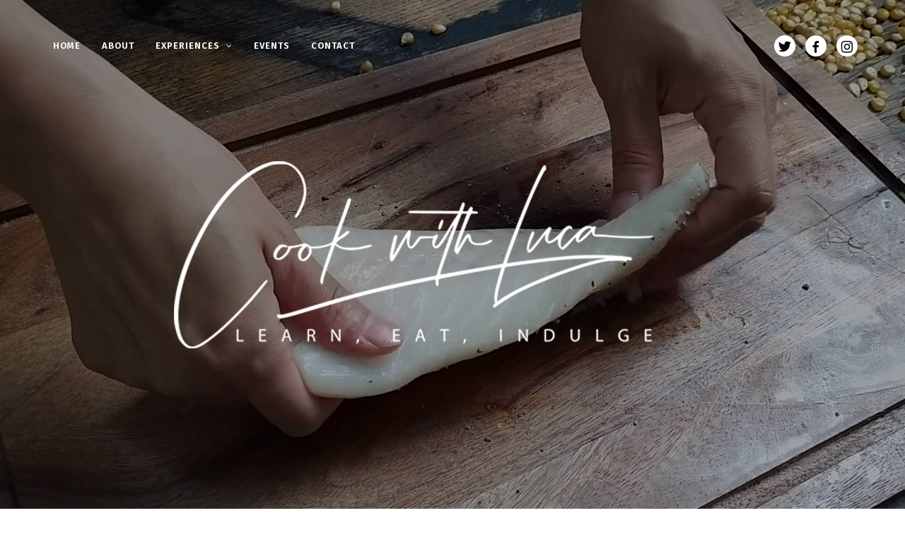

--- FILE ---
content_type: text/html; charset=UTF-8
request_url: https://cookwithluca.com/?p=1645
body_size: 6548
content:

<!DOCTYPE html>
<html lang="en">

<head>
  <meta charset="utf-8">
  <meta content="width=device-width, initial-scale=1.0" name="viewport">

  <title>Cook With Luca</title>
  <meta content="" name="description">
  <meta content="" name="keywords">

  <!-- Favicons -->
  <link href="https://cookwithluca.com/assets/img/fb.png" rel="icon">
  <link href="https://cookwithluca.com/assets/img/fb.png" rel="fb-touch-icon">

  <!-- Google Fonts -->
  <link href="https://fonts.googleapis.com/css?family=Open+Sans:300,300i,400,400i,600,600i,700,700i|Raleway:300,300i,400,400i,500,500i,600,600i,700,700i|Satisfy" rel="stylesheet">

  <!-- Vendor CSS Files -->
  <link href="https://cookwithluca.com/assets/vendor/bootstrap/css/bootstrap.min.css" rel="stylesheet">
  <link href="https://cookwithluca.com/assets/vendor/bootstrap-icons/bootstrap-icons.css" rel="stylesheet">
  <link href="https://cookwithluca.com/assets/css/style.css" rel="stylesheet">
  <link href="https://cookwithluca.com/assets/vendor/boxicons/css/boxicons.min.css" rel="stylesheet">
  <link href="https://cookwithluca.com/assets/vendor/swiper/swiper-bundle.min.css" rel="stylesheet">
<link rel="stylesheet" type="text/css" href="https://cookwithluca.com/assets/css/owl.carousel.min.css">
<link rel="stylesheet" type="text/css" href="https://cookwithluca.com/assets/css/owl.theme.default.min.css">
<link rel="stylesheet" type="text/css" href="https://cookwithluca.com/assets/css/font-awesome.min.css">
<link href="https://cookwithluca.com/assets/vendor/glightbox/css/glightbox.min.css" rel="stylesheet">
  
</head>

<body>

  <div class="container">
  <header id="header" class="fixed-top align-items-center header-transparent">
    <nav id="navbar" class="navbar">
      <ul>
     <li><a class="nav-link " href="https://cookwithluca.com/index">Home</a></li>
        <li><a class="nav-link " href="https://cookwithluca.com/about-us">About</a></li>
        <li class="dropdown"><a class="nav-link " href="https://cookwithluca.com/experience"><span>EXPERIENCES <i class="fa fa-angle-down" aria-hidden="true"></i></span></a>
         <ul>
      
        <li><a href="https://cookwithluca.com/expereince-details/8">IN-PERSON PUBLIC COOKING WORKSHOPS</a></li>

          
        <li><a href="https://cookwithluca.com/expereince-details/15"> LGBTQAI+ EVENTS</a></li>

          
        <li><a href="https://cookwithluca.com/expereince-details/17">ONLINE COOK-ALONG CLASSES</a></li>

          
        <li><a href="https://cookwithluca.com/expereince-details/18">CORPORATE EVENTS</a></li>

          
        <li><a href="https://cookwithluca.com/expereince-details/19"> BESPOKE PRIVATE PARTIES</a></li>

          
        <li><a href="https://cookwithluca.com/expereince-details/20">FOOD TOURS </a></li>

                   </ul>
        </li>
        <li><a class="nav-link " href="https://cookwithluca.com/event">EVENTS</a></li>
        <li><a class="nav-link " href="https://cookwithluca.com/contact-us">Contact</a></li>
    
        
      </ul>
      <ul class="socialhead">
       <a href="https://twitter.com/" class="twitter"><i class="bx bxl-twitter"></i></a>
        <a href="https://www.facebook.com/CookWithLuca/" class="facebook"><i class="bx bxl-facebook"></i></a>
        <a href="https://www.instagram.com/cookwithluca/" class="instagram"><i class="bx bxl-instagram"></i></a>
      </ul>
      <i class="bi bi-list mobile-nav-toggle"></i>
    </nav>
  </header>
</div>
<style>
  
.instagram-block .image-box {
    position: relative;
    display: flex;
    margin-bottom: 0px;
    flex-wrap: wrap;
        justify-content: center;
}
.instagram_feed {
  display: grid;
  grid-template-columns: auto auto auto;
  background-color: #fff;
  padding: 10px;
}
.instagram_feed-item {
  background-color: rgba(255, 255, 255, 0.8);
  border: 1px solid rgba(0, 0, 0, 0.8);
  padding: 20px;
  font-size: 30px;
  text-align: center;
}
figure#instafeed-container a {
width: 14%;
    display: flex;
    margin: 9px 10px;
    overflow: hidden;
    height: 196px;
    border: 1px solid #ededed;
    border-radius: 0px;
    position: relative;
    align-items: center;
    justify-content: center;
}
@media (max-width:767px){
    figure#instafeed-container a {
 width: 100%;
     height: auto;
    }
}
</style>

  <section id="hero">
    <video autoplay="true" loop="true" muted="" poster="">
         <source src="https://cookwithluca.com/public/video.mp4?start=132&amp;wmode=opaque&amp;enablejsapi=1" type="video/mp4">
       <!--   <source src="img/videos.mp4?start=132&wmode=opaque&enablejsapi=1" type="video/ogg"> -->
</video>
    <div class="hero-container">
     <a href="https://cookwithluca.com"> <img src="https://cookwithluca.com/public/cooks_5.png"></a>
    </div>
  </section><!-- End Hero -->

  <main id="main">
       <section id="about" class="about">
      <div class="container">
        <div class="row align-items-center">
          <div class="col-lg-6">
            <div class="content">
              <h3>BENVENUTO!</h3>
              <p><span style="color: rgb(93, 106, 117); font-family: " fira="" sans",="" sans-serif;="" font-size:="" 20px;"="">Learn all the tips and secrets to master authentic Italian dishes and handmade pasta.</span><br style="color: rgb(93, 106, 117); font-family: " fira="" sans",="" sans-serif;="" font-size:="" 20px;"=""><br style="color: rgb(93, 106, 117); font-family: " fira="" sans",="" sans-serif;="" font-size:="" 20px;"=""><span style="color: rgb(93, 106, 117); font-family: " fira="" sans",="" sans-serif;="" font-size:="" 20px;"="">Join Luca’s online cooking classes or live workshops and discover the real taste of Italy. Whether you are looking for a fun activity with your friends, a team building experience or just a delicious new meal then, you are in the right place. </span><br style="color: rgb(93, 106, 117); font-family: " fira="" sans",="" sans-serif;="" font-size:="" 20px;"=""><br style="color: rgb(93, 106, 117); font-family: " fira="" sans",="" sans-serif;="" font-size:="" 20px;"=""><span style="color: rgb(93, 106, 117); font-family: " fira="" sans",="" sans-serif;="" font-size:="" 20px;"="">Get inspired and feel confident to delight your family and friends.</span><br></p>
              <a href="https://cookwithluca.com/about-us">Learn More About Me</a>
            </div>
          </div>
          <div class="col-lg-1"></div>
           <div class="image col-lg-5">
            <img src="https://cookwithluca.com/public/IMG-20200615-WA0098.jpg" class="pad100" style="width:100%;">
          </div>
        </div>

      </div>
    </section>
  
<section class="cookingclas" style="background-image: url(assets/img/bg-section.png);">
  <div class="container">
    <div class="section-title text-center">
          <h2 class="text-white"><img class="linemoral" src="assets/img/lines.png">Experiences.<img class="linemoral" src="assets/img/lines.png"></h2>
          <p class="text-white widauto100">Whether you are looking for a fun activity with your friends, a team building experience, a special way to celebrate your birthday or if you are just looking for a new delicious meal, then you are in the right place!</p>
</div>
<br>
<div class="row">
   <div class="col-lg-3 col-sm-6">
    <div class="portserv">
      <div class="sangle">
        <img src="https://cookwithluca.com/public/online class resized pic .jpg">
      </div>
      <div class="eventsel">
        <h3><a href="https://cookwithluca.com/experience">COOKING CLASSES</a></h3>
        <p>                                      <p>                                                                                                                                                                                              Online cook-along classes</p>
      </div>
    </div>
  </div>
     <div class="col-lg-3 col-sm-6">
    <div class="portserv">
      <div class="sangle">
        <img src="https://cookwithluca.com/public/private class pic resized .jpg">
      </div>
      <div class="eventsel">
        <h3><a href="https://cookwithluca.com/experience">PRIVATE CLASSES</a></h3>
        <p>                                      <p>Private parties</p><p>Birthday parties</p><p>Hen-do & other occasions</p><p><p>                                                                                                                                        </p>
      </div>
    </div>
  </div>
     <div class="col-lg-3 col-sm-6">
    <div class="portserv">
      <div class="sangle">
        <img src="https://cookwithluca.com/public/male-and-female-adult-students-with-teacher-prepar-GD7GUET_4.jpg">
      </div>
      <div class="eventsel">
        <h3><a href="https://cookwithluca.com/experience"> CORPORATE CLASSES</a></h3>
        <p>                                                                            <p>                                                                                                                         
Online team building </p><p>Live corporate events     </p>
      </div>
    </div>
  </div>
     <div class="col-lg-3 col-sm-6">
    <div class="portserv">
      <div class="sangle">
        <img src="https://cookwithluca.com/public/food tours pic resized .jpg">
      </div>
      <div class="eventsel">
        <h3><a href="https://cookwithluca.com/experience">FOOD TOURS</a></h3>
        <p>                                                                                                                                                        
Allow yourself the pleasure of a full immersion into the Italian cuisine culture.</p>
      </div>
    </div>
  </div>
    </div>
</section>

    <section id="services" class="services">
      <div class="container">

        <div class="section-title">
          <h2 class="mb-0">Latest <span>Events</span></h2>
      
        </div>

        <div id="" class="newsblog owl-carousel owl-theme">

                    <div class="item">
            <div class="icon-box">
              <div class="icon">
<img src="https://cookwithluca.com/public/23_2.jpg">
              </div>
              <div class="fol_conts">
              <h4 class="title"><a href="event.php">Handmade Pasta Making Workshop</a></h4>
              <div class="description">
<p><i class="fa fa-calendar" aria-hidden="true"></i>2022-10-22,13:00</p>
<p><i class="fa fa-map-marker" aria-hidden="true"></i>London</p>
<p><i class="fa fa-users" aria-hidden="true"></i>1 to 1 to 8</p>
<p><i class="fa fa-money" aria-hidden="true"></i>£ £60</p>
</div>
              <a href="https://cookwithluca.com/event-detail/3" class="readmores">READ MORE</a>
              </div>
            </div>
          </div>
           <div class="item">
            <div class="icon-box">
              <div class="icon">
<img src="https://cookwithluca.com/public/italian-cooking-class-and-cava-wine-tasting-experience-london-portrait-big.jpg">
              </div>
              <div class="fol_conts">
              <h4 class="title"><a href="event.php">Italian Cooking Class and Cava Wine Tasting Experience</a></h4>
              <div class="description">
<p><i class="fa fa-calendar" aria-hidden="true"></i>2022-11-19,13:00</p>
<p><i class="fa fa-map-marker" aria-hidden="true"></i>London</p>
<p><i class="fa fa-users" aria-hidden="true"></i>1 to 1 to 10</p>
<p><i class="fa fa-money" aria-hidden="true"></i>££70</p>
</div>
              <a href="https://cookwithluca.com/event-detail/4" class="readmores">READ MORE</a>
              </div>
            </div>
          </div>
           <div class="item">
            <div class="icon-box">
              <div class="icon">
<img src="https://cookwithluca.com/public/3.jpg">
              </div>
              <div class="fol_conts">
              <h4 class="title"><a href="event.php">Make Handmade Lasagna at Home</a></h4>
              <div class="description">
<p><i class="fa fa-calendar" aria-hidden="true"></i>2022-10-06,18:04</p>
<p><i class="fa fa-map-marker" aria-hidden="true"></i>London</p>
<p><i class="fa fa-users" aria-hidden="true"></i>1 to 25</p>
<p><i class="fa fa-money" aria-hidden="true"></i>£521</p>
</div>
              <a href="https://cookwithluca.com/event-detail/5" class="readmores">READ MORE</a>
              </div>
            </div>
          </div>
           <div class="item">
            <div class="icon-box">
              <div class="icon">
<img src="https://cookwithluca.com/public/4.jpg">
              </div>
              <div class="fol_conts">
              <h4 class="title"><a href="event.php">Italian Street Food: Make Arancini Rice Balls </a></h4>
              <div class="description">
<p><i class="fa fa-calendar" aria-hidden="true"></i>2022-10-11,15:12</p>
<p><i class="fa fa-map-marker" aria-hidden="true"></i>London</p>
<p><i class="fa fa-users" aria-hidden="true"></i>1 to 1 to 25 </p>
<p><i class="fa fa-money" aria-hidden="true"></i>£ £10</p>
</div>
              <a href="https://cookwithluca.com/event-detail/6" class="readmores">READ MORE</a>
              </div>
            </div>
          </div>
           <div class="item">
            <div class="icon-box">
              <div class="icon">
<img src="https://cookwithluca.com/public/5.jpg">
              </div>
              <div class="fol_conts">
              <h4 class="title"><a href="event.php">Make Authentic Potato Gnocchi at Home</a></h4>
              <div class="description">
<p><i class="fa fa-calendar" aria-hidden="true"></i>2022-10-18,14:30</p>
<p><i class="fa fa-map-marker" aria-hidden="true"></i>London</p>
<p><i class="fa fa-users" aria-hidden="true"></i>1 to 1 to 50</p>
<p><i class="fa fa-money" aria-hidden="true"></i>£ £10</p>
</div>
              <a href="https://cookwithluca.com/event-detail/8" class="readmores">READ MORE</a>
              </div>
            </div>
          </div>
           <div class="item">
            <div class="icon-box">
              <div class="icon">
<img src="https://cookwithluca.com/public/make-italian-antipasti-portrait-big_1.webp">
              </div>
              <div class="fol_conts">
              <h4 class="title"><a href="event.php">Make Italian Antipasti</a></h4>
              <div class="description">
<p><i class="fa fa-calendar" aria-hidden="true"></i>2022-10-27,</p>
<p><i class="fa fa-map-marker" aria-hidden="true"></i>London</p>
<p><i class="fa fa-users" aria-hidden="true"></i>1 to 1 to 30</p>
<p><i class="fa fa-money" aria-hidden="true"></i>££12</p>
</div>
              <a href="https://cookwithluca.com/event-detail/9" class="readmores">READ MORE</a>
              </div>
            </div>
          </div>
           <div class="item">
            <div class="icon-box">
              <div class="icon">
<img src="https://cookwithluca.com/public/cook-an-authentic-italian-dish-portrait-big_1.jpg">
              </div>
              <div class="fol_conts">
              <h4 class="title"><a href="event.php">Cook an Authentic Italian Dish</a></h4>
              <div class="description">
<p><i class="fa fa-calendar" aria-hidden="true"></i>2-10-22,17:18</p>
<p><i class="fa fa-map-marker" aria-hidden="true"></i>London</p>
<p><i class="fa fa-users" aria-hidden="true"></i>1 to 25 to 39</p>
<p><i class="fa fa-money" aria-hidden="true"></i>££10</p>
</div>
              <a href="https://cookwithluca.com/event-detail/10" class="readmores">READ MORE</a>
              </div>
            </div>
          </div>
           <div class="item">
            <div class="icon-box">
              <div class="icon">
<img src="https://cookwithluca.com/public/cook-a-tasty-parmigiana-portrait-big.jpg">
              </div>
              <div class="fol_conts">
              <h4 class="title"><a href="event.php">Cook a Tasty Parmigiana</a></h4>
              <div class="description">
<p><i class="fa fa-calendar" aria-hidden="true"></i> Runs regularly,</p>
<p><i class="fa fa-map-marker" aria-hidden="true"></i>London</p>
<p><i class="fa fa-users" aria-hidden="true"></i>1 to 1 to 30 </p>
<p><i class="fa fa-money" aria-hidden="true"></i>££10</p>
</div>
              <a href="https://cookwithluca.com/event-detail/11" class="readmores">READ MORE</a>
              </div>
            </div>
          </div>
           <div class="item">
            <div class="icon-box">
              <div class="icon">
<img src="https://cookwithluca.com/public/make-homemade-cannelloni-portrait-big.jpg">
              </div>
              <div class="fol_conts">
              <h4 class="title"><a href="event.php">Make Homemade Cannelloni</a></h4>
              <div class="description">
<p><i class="fa fa-calendar" aria-hidden="true"></i> Runs regularly,</p>
<p><i class="fa fa-map-marker" aria-hidden="true"></i>London</p>
<p><i class="fa fa-users" aria-hidden="true"></i>1 to 4 to 25 </p>
<p><i class="fa fa-money" aria-hidden="true"></i>££10</p>
</div>
              <a href="https://cookwithluca.com/event-detail/12" class="readmores">READ MORE</a>
              </div>
            </div>
          </div>
           <div class="item">
            <div class="icon-box">
              <div class="icon">
<img src="https://cookwithluca.com/public/make-vegan-pasta-at-home-portrait-big.jpg">
              </div>
              <div class="fol_conts">
              <h4 class="title"><a href="event.php">Make Vegan Pasta at Home</a></h4>
              <div class="description">
<p><i class="fa fa-calendar" aria-hidden="true"></i> Your choice of time,</p>
<p><i class="fa fa-map-marker" aria-hidden="true"></i></p>
<p><i class="fa fa-users" aria-hidden="true"></i>1 to 3 to 50</p>
<p><i class="fa fa-money" aria-hidden="true"></i>£ £10</p>
</div>
              <a href="https://cookwithluca.com/event-detail/13" class="readmores">READ MORE</a>
              </div>
            </div>
          </div>
         </div>
      </div>
    </section>


    <section id="testimonials" class="testimonials">
      <div class="container position-relative">
 <div class="section-title text-center">
          <h2 style="color:#de9430;margin: 0px;">Testimonial</h2>
        </div>
        <div class="testimonials-slider swiper" data-aos="fade-up" data-aos-delay="100">
          <div class="swiper-wrapper">
            <div class="swiper-slide">
                <div class="testimonial-item">
                <!--<img src="/public/" class="testimonial-img" alt="">-->
                <h3>Steven</h3>
                <span></span>
                <p>
                  <i class="bx bxs-quote-alt-left quote-icon-left"></i>
             <p>&nbsp;<span style="font-size: 1rem;">If you want to learn how to cook authentic Italian food, build your confidence in the kitchen and have fun whilst doing it, look no further than Luca! His friendly manner and easy to follow recipes will have you cooking food guaranteed to impress friends, family and any Italian Nonna! I highly recommend Luca’s classes.</span></p>
                  <i class="bx bxs-quote-alt-right quote-icon-right"></i>
                </p>
              </div>
            </div>
             <div class="swiper-slide">
                <div class="testimonial-item">
                <!--<img src="/public/" class="testimonial-img" alt="">-->
                <h3>Adrian Benbow</h3>
                <span>c</span>
                <p>
                  <i class="bx bxs-quote-alt-left quote-icon-left"></i>
             <p> <span style="font-size: 1rem;">We had a great time cooking with Luca, he is a generous host, and very adaptable (accommodating our vegetarian needs). It was interesting to learn a bit more about Cava too. There was a great group of guys assembled, and we had a fun night. As someone who isn’t much of a cook, it was interesting to try some new things, and good to have the recipes to try out again at home. Though for me, I’d say it was more about the social than the learning. We are looking forward to future events.</span></p>
                  <i class="bx bxs-quote-alt-right quote-icon-right"></i>
                </p>
              </div>
            </div>
             <div class="swiper-slide">
                <div class="testimonial-item">
                <!--<img src="/public/" class="testimonial-img" alt="">-->
                <h3>David Fidler</h3>
                <span></span>
                <p>
                  <i class="bx bxs-quote-alt-left quote-icon-left"></i>
             <p><span style="font-size: 1rem;">Great experience which was a good deal of fun. Luca is very professional and has a great deal of knowledge. Luca was incredibly well prepared bringing top quality ingredients. Checking I had all the necessary equipment to prepare and cook the meal. An excellent way to have a fun time and learn new cooking skills. First class. Have already booked my next class.</span><br></p>
                  <i class="bx bxs-quote-alt-right quote-icon-right"></i>
                </p>
              </div>
            </div>
            
            

          </div>
          <div class="swiper-pagination"></div>
        </div>

      </div>
    </section>

  </main>

<section class="instragram">
 <div class="section-title text-center">
          <h2 style="color: #de9430;">Instagram</h2>
          <!--<p>Lorem ipsum dolor sit amet, consectetur adipiscing elit, sed do </p>-->
        </div>
  <div class="row" style="margin: 0px;">
   
    <div class="" style="padding:0px;">
      <div class="instagram-block">
        <div class="inner-box">
            <div class="item">
        <iframe src="https://widget.taggbox.com/132268" style="width:100%;height:800px;border:none;"></iframe>
          </div>
          <!--<div class="overlay-box">-->
          <!--  <div class="overlay-inner">-->
              
          <!--  </div>-->
          <!--</div>-->
        </div>
      </div>
    </div>

  </div>
  

    	<!--<div id="instafeed-container" class="instagram_gallery"></div>-->
</section>








  <footer id="footer">
    <div class="container">
      <div class="logo-foot text-center">
        <img src="https://cookwithluca.com/public/cooks_3.png">
      </div>
      <!-- <h2>Learn <span>Every Secret</span> Tips & More</h2> -->
      <h2>Learn Every Secret Tips & More</h2>
      <p><p>If we all got creative in life we would have endless possibilities and we would all be in love with what we do.</p>
</p>
      <div class="social-links">
        <a href="https://twitter.com/" class="twitter"><i class="bx bxl-twitter"></i></a>
        <a href="https://www.facebook.com/CookWithLuca/" class="facebook"><i class="bx bxl-facebook"></i></a>
        <a href="https://www.instagram.com/cookwithluca/" class="instagram"><i class="bx bxl-instagram"></i></a>
      </div>
      <div class="copyright">
       Copyright © 2023 Cook With Luca . All Rights Reserved.  Design and Developed by <a href="https://digitalflavers.com/" target="_new" style="color:#ee9025"> Digital Flavers</a>
      </div>
      
    </div>
  </footer><!-- End Footer -->
  <a href="#" class="back-to-top d-flex align-items-center justify-content-center"><i class="bi bi-arrow-up-short"></i></a>

  <!-- Vendor JS Files -->
 <script src="https://cookwithluca.com/assets/js/jquery-3.3.1.min.js"></script> 
  <script src="https://cookwithluca.com/assets/vendor/bootstrap/js/bootstrap.bundle.min.js"></script>
  <script src="https://cookwithluca.com/assets/vendor/swiper/swiper-bundle.min.js"></script>
  <script src="https://cookwithluca.com/assets/vendor/glightbox/js/glightbox.min.js"></script>
    <script src="https://cookwithluca.com/assets/js/main.js"></script>
 <script src="https://cookwithluca.com/assets/js/owl.carousel.min.js"></script>
<script type="text/javascript">
  $(document).ready(function() {
        $('.newsblog').owlCarousel({
            loop: true,
            nav: true,
            margin:30,
            dots: false,
            autoplay: false,
            smartSpeed: 2000,
            responsiveClass: true,
            navText: ["<i class='fa fa-angle-left'></i>", "<i class='fa fa-angle-right'></i>"],
            responsive: {
                0: {
                    items: 1,
                    nav: true,
                    dots: true
                },
                600: {
                    items: 2,
                    nav: true
                },
                1000: {
                    items: 3,
                    nav: true
                }
            }
        });

   
   
   
   
   



        $('.exslider').owlCarousel({
            loop: true,
            nav: false,
            margin:0,
            dots: true,
            autoplay: false,
            smartSpeed: 2000,
            responsiveClass: true,
            navText: ["<i class='fa fa-angle-left'></i>", "<i class='fa fa-angle-right'></i>"],
            responsive: {
                0: {
                    items: 1,
                    nav: true,
                    dots: true
                },
                600: {
                    items: 1,
                    nav: true
                },
                1000: {
                    items: 1,
                    nav: false
                }
            }
        });

        $('.instagramslider').owlCarousel({
            loop: true,
            nav: false,
            margin:0,
            dots: true,
            autoplay: false,
            smartSpeed: 2000,
            responsiveClass: true,
            navText: ["<i class='fa fa-angle-left'></i>", "<i class='fa fa-angle-right'></i>"],
            responsive: {
                0: {
                    items: 1,
                    nav: true,
                    dots: true
                },
                600: {
                    items: 1,
                    nav: true
                },
                1000: {
                    items: 6
                }
            }
        });
        
});




 function susbcribefunction()
{
        var name = $('#subcribername').val();
		var email = $('#subcribermail').val();
	 	if(name!="" && email!=""){
			$("#butsave").attr("disabled", "disabled");
			$.ajax({
				url: "https://cookwithluca.com/subscribe",
				type: "POST",
				data: {
				    name: name,
					email: email
			      },
				cache: false,
				dataType : 'json',
				success: function(dataResult){
				    if(dataResult.status == 'success')
				    {
				        $("#subscrivesuccess").show();
						$('#subscrivesuccess').html("your subscription completed"); 						
					    $("#subscribebutsave").attr("disabled", "disabled");
				    }
				    else
				    {
				        $("#subscrivefailed").show();
						$('#subscrivefailed').html('sorry email already exist!'); 						
					    $("#subscribebutsave").attr("disabled", "disabled");    
				    }
				},
				
			});
		}
		else{
			alert('Please fill all the field !');
		}
	}

</script>
<script src="https://cdn.jsdelivr.net/gh/stevenschobert/instafeed.js@2.0.0rc1/src/instafeed.min.js"></script>
	<script type="text/javascript">
	var userFeed = new Instafeed({
		get: 'user',
		target: "instafeed-container",
		limit: 12,
        sortBy: 'most-liked',
		resolution: 'low_resolution',
		accessToken: 'IGQVJWN1lxb0l3VU9XWS1SRUpqSHFpUEJzdEh6NFdVdmE0YVd2aGdBRGlUZA29sZAzM0S0s1dDJRQWdZAaVIwZA2NrdTJuemVzX1pIOVZAWUnF6aUx3TG9UU2wzeER3R0JIRmVJZAGJ6RWNpeFdQUGVyNTJUdQZDZD'
	});
	userFeed.run();
	</script>
</body>


   




--- FILE ---
content_type: text/html; charset=utf-8
request_url: https://widget.taggbox.com/132268
body_size: 749
content:
<!doctype html>
<html lang="en">

<head>
    <meta charset="utf-8" />
    <meta name="viewport" content="width=device-width,initial-scale=1">
    <meta name="theme-color" content="#000000" />
    <meta name="description" content="Widgets For Website | Grow Trust, Engagement & Conversions" />
    <meta http-equiv="Cache-Control" content="max-age=31536000">
    <meta name="robots" content="noindex, nofollow" />
    <title>Widgets For Website | Grow Trust, Engagement & Conversions</title>
    <link rel="preconnect" href="https://cloud.taggbox.com" />
    <link rel="preconnect" href="https://api.taggbox.com" />
    <link rel="preconnect" href="https://cdn.taggbox.com" />
    <link rel="preconnect" href="https://cloud.tagshop.ai">
    <style>
        body {
            font-family: Inter, sans-serif;
            margin: 0;
            padding: 0
        }
    </style>
    <link rel="manifest" href="https://widget.taggbox.com/widget/manifest.json" defer="defer" />
    <link rel="preconnect" href="https://cloud.taggbox.com" defer="defer" />
    <link rel="preconnect" href="https://api.taggbox.com" defer="defer" />
    <link rel="preconnect" href="https://cdn.taggbox.com" defer="defer" />
    <script></script>
    <script>let messageSent = !1; if (window.location.href.includes("editor") && !messageSent) { const e = { url: window.location.href }; window.parent.postMessage({ type: "tokenRequest", data: JSON.stringify(e) }, "*"), messageSent = !0 } window.addEventListener("message", e => { if (e?.data && "tokenReceived" == e?.data?.type) { const { token: t } = JSON.parse(e?.data?.data) || {}, a = t.token ? t.token : t; localStorage.getItem("token") !== a && localStorage.setItem("token", a) } })</script>
    <script defer="defer"
        src="https://widget.taggbox.com/widget/static/js/main.3acc06a4328e685435c5.js?v=202601230624"></script>
    <link href="https://widget.taggbox.com/widget/static/css/main.8381ffcb8aa8625b4e2f.css?v=202601230624"
        rel="stylesheet">
</head>

<body><noscript>You need to enable JavaScript to run this app.</noscript>
    <div id="taggbox_main" role="main" aritaggbox_main="Embed content"></div>
<script defer src="https://static.cloudflareinsights.com/beacon.min.js/vcd15cbe7772f49c399c6a5babf22c1241717689176015" integrity="sha512-ZpsOmlRQV6y907TI0dKBHq9Md29nnaEIPlkf84rnaERnq6zvWvPUqr2ft8M1aS28oN72PdrCzSjY4U6VaAw1EQ==" data-cf-beacon='{"rayId":"9c52d6376bc6f41a","version":"2025.9.1","serverTiming":{"name":{"cfExtPri":true,"cfEdge":true,"cfOrigin":true,"cfL4":true,"cfSpeedBrain":true,"cfCacheStatus":true}},"token":"8e4803af721d4efaac080216af5f31fe","b":1}' crossorigin="anonymous"></script>
</body>

</html>

--- FILE ---
content_type: text/css
request_url: https://cookwithluca.com/assets/css/style.css
body_size: 41093
content:

@import url('https://fonts.googleapis.com/css2?family=Fira+Sans:ital,wght@0,100;0,200;0,300;0,400;0,500;0,600;0,700;0,800;0,900;1,100;1,200;1,300;1,400;1,500;1,600;1,700;1,800;1,900&display=swap');

@font-face {
    font-family: 'Hernandez Bros';
    src: url('../fonts/HernandezBrosBlack.eot');
    src: url('../fonts/HernandezBrosBlack.eot?#iefix') format('embedded-opentype'),
        url('../fonts/HernandezBrosBlack.woff2') format('woff2'),
        url('../fonts/HernandezBrosBlack.woff') format('woff'),
        url('../fonts/HernandezBrosBlack.ttf') format('truetype');
    font-weight: 900;
    font-style: normal;
    font-display: swap;
}

@font-face {
    font-family: 'Hernandez Bros';
    src: url('../fonts/HernandezBrosBold.eot');
    src: url('../fonts/HernandezBrosBold.eot?#iefix') format('embedded-opentype'),
        url('../fonts/HernandezBrosBold.woff2') format('woff2'),
        url('../fonts/HernandezBrosBold.woff') format('woff'),
        url('../fonts/HernandezBrosBold.ttf') format('truetype');
    font-weight: bold;
    font-style: normal;
    font-display: swap;
}

@font-face {
    font-family: 'Hernandez Bros';
    src: url('../fonts/HernandezBrosExtrabold.eot');
    src: url('../fonts/HernandezBrosExtrabold.eot?#iefix') format('embedded-opentype'),
        url('../fonts/HernandezBrosExtrabold.woff2') format('woff2'),
        url('../fonts/HernandezBrosExtrabold.woff') format('woff'),
        url('../fonts/HernandezBrosExtrabold.ttf') format('truetype');
    font-weight: bold;
    font-style: normal;
    font-display: swap;
}

@font-face {
    font-family: 'Hernandez Bros';
    src: url('../fonts/HernandezBrosExtralight.eot');
    src: url('../fonts/HernandezBrosExtralight.eot?#iefix') format('embedded-opentype'),
        url('../fonts/HernandezBrosExtralight.woff2') format('woff2'),
        url('../fonts/HernandezBrosExtralight.woff') format('woff'),
        url('../fonts/HernandezBrosExtralight.ttf') format('truetype');
    font-weight: 200;
    font-style: normal;
    font-display: swap;
}

@font-face {
    font-family: 'Hernandez Bros';
    src: url('../fonts/HernandezBrosLight.eot');
    src: url('../fonts/HernandezBrosLight.eot?#iefix') format('embedded-opentype'),
        url('../fonts/HernandezBrosLight.woff2') format('woff2'),
        url('../fonts/HernandezBrosLight.woff') format('woff'),
        url('../fonts/HernandezBrosLight.ttf') format('truetype');
    font-weight: 300;
    font-style: normal;
    font-display: swap;
}

@font-face {
    font-family: 'Hernandez Bros';
    src: url('../fonts/HernandezBrosRegular.eot');
    src: url('../fonts/HernandezBrosRegular.eot?#iefix') format('embedded-opentype'),
        url('../fonts/HernandezBrosRegular.woff2') format('woff2'),
        url('../fonts/HernandezBrosRegular.woff') format('woff'),
        url('../fonts/HernandezBrosRegular.ttf') format('truetype');
    font-weight: normal;
    font-style: normal;
    font-display: swap;
}

@font-face {
    font-family: 'Hernandez Bros';
    src: url('../fonts/HernandezBrosSemibold.eot');
    src: url('../fonts/HernandezBrosSemibold.eot?#iefix') format('embedded-opentype'),
        url('../fonts/HernandezBrosSemibold.woff2') format('woff2'),
        url('../fonts/HernandezBrosSemibold.woff') format('woff'),
        url('../fonts/HernandezBrosSemibold.ttf') format('truetype');
    font-weight: 600;
    font-style: normal;
    font-display: swap;
}


body {font-family: 'Hernandez Bros';color: #000000;}
p{
  font-family: 'Fira Sans', sans-serif;
  font-weight: 400;
}
a {
  color: #000000;
  text-decoration: none;
  font-family: 'Fira Sans', sans-serif;
}

a:hover {
  color: #ffc85a;
  text-decoration: none;
}

h1,
h2,
h3,
h4,
h5,
h6 {
  
}

/*--------------------------------------------------------------
# Back to top button
--------------------------------------------------------------*/
.back-to-top {
  position: fixed;
  visibility: hidden;
  opacity: 0;
  right: 15px;
  bottom: 15px;
  z-index: 996;
  background: #de9430;
  width: 40px;
  height: 40px;
  border-radius: 4px;
  transition: all 0.4s;
}

.back-to-top i {
  font-size: 28px;
  color: #fff;
  line-height: 0;
}

.back-to-top:hover {
  background: #ffc550;
  color: #fff;
}

.back-to-top.active {
  visibility: visible;
  opacity: 1;
}

/*--------------------------------------------------------------
# Header
--------------------------------------------------------------*/
#header {
  z-index: 997;
  transition: all 0.5s;
  height: 80px;
  background: rgba(25, 28, 31, 0.8);
  padding: 45px 60px;
}

#header.header-transparent {
  background: transparent;
}

#header.header-scrolled {
  height: 75px;
  background: rgba(25, 28, 31, 0.8);
  padding: 19px 60px;
  z-index: 9999999;
}

/*--------------------------------------------------------------
# Navigation Menu
--------------------------------------------------------------*/
/**
* Desktop Navigation 
*/
.navbar {
  padding: 0;
}

.navbar ul {
  margin: 0;
  padding: 0;
  display: flex;
  list-style: none;
  align-items: center;
}

.navbar li {
  position: relative;
}

.navbar ul > li > a,
.navbar ul > li > a:focus {
  display: flex;
  align-items: center;
  justify-content: space-between;
  padding: 10px 15px;
  color: #fff;
  white-space: nowrap;
  transition: 0.3s;
  font-size: 13px;
  text-transform: uppercase;
  font-weight: 600;
  letter-spacing: 1px;
  font-family: 'Fira Sans', sans-serif;
}

.navbar ul > li > a i,
.navbar ul > li > a:focus i {
  font-size: 12px;
  line-height: 0;
  margin-left: 5px;
}

.navbar ul > li > a:hover,
.navbar .active,
.navbar .active:focus,
.navbar ul > li:hover>a {
  color: #ffb727;
}

.navbar .dropdown ul {
  display: block;
  position: absolute;
  left: 14px;
  top: calc(100% + 30px);
  margin: 0;
  padding: 10px 0;
  z-index: 99;
  opacity: 0;
  visibility: hidden;
  background: #fff;
  box-shadow: 0px 0px 30px rgba(127, 137, 161, 0.25);
  transition: 0.3s;
  border-radius: 4px;
}

.navbar .dropdown ul li {
  min-width: 200px;
}

.navbar .dropdown ul a {
  padding: 10px 15px;
  /* font-size: 14px; */
  text-transform: none;
  /* font-weight: 400; */
  color: #3b434a;
  /* letter-spacing: 1px; */
}

.navbar .dropdown ul a i {
  font-size: 12px;
}
.socialhead a{
  width: 30px;
  height: 30px;
  background: #fff;
  margin: 0px 7px;
  text-align: center;
  border-radius: 100%;
  font-size: 22px;
  padding: 2px;
}
.navbar .dropdown ul a:hover,
.navbar .dropdown ul .active:hover,
.navbar .dropdown ul li:hover>a {
  color: #ffb727;
  padding: 10px 20px;
}

.navbar .dropdown:hover>ul {
  opacity: 1;
  top: 100%;
  visibility: visible;
}

.navbar .dropdown .dropdown ul {
  top: 0;
  left: calc(100% - 30px);
  visibility: hidden;
}

.navbar .dropdown .dropdown:hover>ul {
  opacity: 1;
  top: 0;
  left: 100%;
  visibility: visible;
}

@media (max-width: 1366px) {
  .navbar .dropdown .dropdown ul {
    left: -90%;
  }

  .navbar .dropdown .dropdown:hover>ul {
    left: -100%;
  }
}

/**
* Mobile Navigation 
*/
.mobile-nav-toggle {
  color: #fff;
  font-size: 28px;
  cursor: pointer;
  display: none;
  line-height: 0;
  transition: 0.5s;
}

@media (max-width: 991px) {
  .mobile-nav-toggle {
    display: block;
  }

  .navbar ul {
    display: none;
    height: 300px;
  }
}

.navbar-mobile {
  position: fixed;
  overflow: hidden;
  top: 0;
  right: 0;
  left: 0;
  bottom: 0;
  background: rgba(36, 41, 46, 0.9);
  transition: 0.3s;
  z-index: 999;
}

.navbar-mobile .mobile-nav-toggle {
  position: absolute;
  top: 15px;
  right: 15px;
}

.navbar-mobile ul {
  display: block;
  position: absolute;
  top: 55px;
  right: 15px;
  bottom: 15px;
  left: 15px;
  padding: 10px 0;
  border-radius: 10px;
  background-color: #fff;
  overflow-y: auto;
  transition: 0.3s;
}

.navbar-mobile a,
.navbar-mobile a:focus {
  padding: 10px 20px;
  font-size: 14px;
  color: #3b434a;
}

.navbar-mobile a:hover,
.navbar-mobile .active,
.navbar-mobile li:hover>a {
  color: #ffb727;
}

.navbar-mobile .getstarted,
.navbar-mobile .getstarted:focus {
  margin: 15px;
}

.navbar-mobile .dropdown ul {
  position: static;
  display: none;
  margin: 10px 20px;
  padding: 10px 0;
  z-index: 99;
  opacity: 1;
  visibility: visible;
  background: #fff;
  box-shadow: 0px 0px 30px rgba(127, 137, 161, 0.25);
}

.navbar-mobile .dropdown ul li {
  min-width: 200px;
}

.navbar-mobile .dropdown ul a {
  padding: 10px 20px;
}

.navbar-mobile .dropdown ul a i {
  font-size: 12px;
}

.navbar-mobile .dropdown ul a:hover,
.navbar-mobile .dropdown ul .active:hover,
.navbar-mobile .dropdown ul li:hover>a {
  color: #ffb727;
}

.navbar-mobile .dropdown>.dropdown-active {
  display: block;
}

/*--------------------------------------------------------------
# Hero Section
--------------------------------------------------------------*/
#hero {
  width: 100%;
  height: 100vh;
  background: url("../img/homebaner.png") top right;
  background-size: cover;
  position: relative;
}

#hero:before {
  opacity: 0.5;
  content: "";
  background: rgba(0, 0, 0, 0.65);
  position: absolute;
  bottom: 0;
  top: 0;
  left: 0;
  right: 0;
  z-index: 9;
}

#hero .hero-container {
  position: absolute;
  bottom: 0;
  top: 0;
  left: 0;
  right: 0;
  display: flex;
  justify-content: center;
  align-items: center;
  flex-direction: column;
  padding: 0 15px;
  z-index: 99;
}
.hero-container img{
  width: 100%;
}
#hero h1 {
  margin: 0 0 10px 0;
  font-size: 64px;
  font-family: "Satisfy", serif;
  color: #fff;
}

#hero h2 {
  color: #eee;
  margin-bottom: 50px;
  font-size: 13px;
  font-weight: 500;
  letter-spacing: 1px;
  text-transform: uppercase;
}

#hero .btn-scroll {
  transition: 0.4s;
  color: rgba(255, 255, 255, 0.6);
  animation: up-down 1s ease-in-out infinite alternate-reverse both;
}

#hero .btn-scroll i {
  font-size: 48px;
}

#hero .btn-scroll:hover {
  color: #ffb727;
}

@media (min-width: 1024px) {
  #hero {
    background-attachment: fixed;
  }
}

@media (max-width: 575px) {
  #hero h1 {
    font-size: 40px;
  }

  #hero h2 {
    text-align: center;
    margin-bottom: 30px;
  }
}

@-webkit-keyframes up-down {
  0% {
    transform: translateY(5px);
  }

  100% {
    transform: translateY(-5px);
  }
}

@keyframes up-down {
  0% {
    transform: translateY(5px);
  }

  100% {
    transform: translateY(-5px);
  }
}

/*--------------------------------------------------------------
# Sections General
--------------------------------------------------------------*/
section {
  padding: 60px 0;
}

.section-bg {
  background-color: white;
}

.section-title {
  text-align: left;
  padding: 30px 0;
  position: relative;
}

.section-title h2 {
  font-size: 50px;
  font-weight: 600;
  text-transform: capitalize;
  margin-bottom: 20px;
  padding-bottom: 0;
  color: #000;
  position: relative;
  z-index: 2;
}
.section-title p {
  margin-bottom: 0;
  position: relative;
  font-size: 15px;
}
.section-title h2 span{
  color: #de9430;
}
@media (max-width: 575px) {
  .section-title h2 {
    font-size: 28px;
    margin-bottom: 15px;
  }
}

/*--------------------------------------------------------------
# Breadcrumbs
--------------------------------------------------------------*/
.breadcrumbs {
  padding: 20px 0;
  background-color: #f4f5f6;
  min-height: 40px;
  margin-top: 78px;
}

@media (max-width: 992px) {
  .breadcrumbs {
    margin-top: 60px;
  }
}

.breadcrumbs h2 {
  font-size: 24px;
  font-weight: 300;
  margin: 0;
}

@media (max-width: 992px) {
  .breadcrumbs h2 {
    margin: 0 0 10px 0;
  }
}

.breadcrumbs ol {
  display: flex;
  flex-wrap: wrap;
  list-style: none;
  padding: 0;
  margin: 0;
  font-size: 14px;
}

.breadcrumbs ol li+li {
  padding-left: 10px;
}

.breadcrumbs ol li+li::before {
  display: inline-block;
  padding-right: 10px;
  color: #6c757d;
  content: "/";
}

@media (max-width: 768px) {
  .breadcrumbs .d-flex {
    display: block !important;
  }

  .breadcrumbs ol {
    display: block;
  }

  .breadcrumbs ol li {
    display: inline-block;
  }
}

/*--------------------------------------------------------------
# About Me
--------------------------------------------------------------*/
.about .content h3 {
  font-weight: 700;
  font-size: 60px;
  color: #de9430;
  text-transform: uppercase;
}

.about .content p {
  padding: 15px 0 15px 0;
  font-size: 20px;
  color: #5d6a75;
}

.about .content a {
  font-weight: 600;
  display: table;
  margin-top: 20px;
  color: #000;
  background: #de9430;
  font-size: 15px;
  transition: ease-in-out 0.3s;
  padding: 13px 30px;
  border-radius: 7px;
}

.about .content a:hover {
  color: #ffffff;
  background: #000;
}

.about .image {

}


/*--------------------------------------------------------------
# My Services
--------------------------------------------------------------*/
.services .icon-box {
  position: relative;
  overflow: hidden;
  background: #fde0b9;
  box-shadow: 0 6px 8px 0 rgb(0 0 0 / 48%);
  transition: all 0.3s ease-in-out;
  text-align: left;
  border: 1px solid #c9c9c9;
}

.services .icon img{
 width: 100%;
 height: 100%;
 max-height: 100%;
 object-fit: cover;
}

.services .title {
  font-weight: 500;
  margin-bottom: 2px;
  font-size: 20px;
}

.services .title a {
color: #111;
    transition: 0.3s;
    display: block;
    overflow: hidden;
    text-overflow: ellipsis;
    display: -webkit-box;
    -webkit-line-clamp: 1;
    -webkit-box-orient: vertical;
}

.services .description {
  font-size: 15px;
  line-height: 28px;
  margin-bottom: 0;
  display: flex;
  justify-content: space-between;
}

.services .icon-box:hover {
  background-color: #de9430;
}

.services .icon-box:hover .title a {
  color: #000000;
}

/*--------------------------------------------------------------
# Testimonials
--------------------------------------------------------------*/
.testimonials {
  padding: 32px 0;
  background: url("../img/food/34-1.png") no-repeat;
  background-position: center center;
  background-size: cover;
  position: relative;
}

.testimonials::before {
  content: "";
  position: absolute;
  left: 0;
  right: 0;
  top: 0;
  bottom: 0;
  background: rgb(14 16 17);
  opacity: 0.7;
}

.testimonials .section-header {
  margin-bottom: 40px;
}

.testimonials .testimonials-carousel,
.testimonials .testimonials-slider {
  overflow: hidden;
}

.testimonials .testimonial-item {
  text-align: center;
  color: #fff;
}

.testimonials .testimonial-item .testimonial-img {
  width: 100px;
  border-radius: 50%;
  border: 6px solid rgba(255, 255, 255, 0.15);
  margin: 0 auto;
}

.testimonials .testimonial-item h3 {
  font-size: 20px;
  font-weight: bold;
  margin: 10px 0 5px 0;
  color: #fff;
}

.testimonials .testimonial-item h4 {
  font-size: 14px;
  color: #ddd;
  margin: 0 0 15px 0;
}

.testimonials .testimonial-item .quote-icon-left,
.testimonials .testimonial-item .quote-icon-right {
  color: rgba(255, 255, 255, 0.4);
  font-size: 26px;
}

.testimonials .testimonial-item .quote-icon-left {
  display: inline-block;
  left: -5px;
  position: relative;
}

.testimonials .testimonial-item .quote-icon-right {
  display: inline-block;
  right: -5px;
  position: relative;
  top: 10px;
}

.testimonials .testimonial-item p {
  font-style: italic;
  margin: 0 auto 0px auto;
  color: #eee;
}

.testimonials .swiper-pagination {
  margin-top: 20px;
  position: relative;
}

.testimonials .swiper-pagination .swiper-pagination-bullet {
  width: 12px;
  height: 12px;
  opacity: 1;
  background-color: rgba(255, 255, 255, 0.4);
}

.testimonials .swiper-pagination .swiper-pagination-bullet-active {
  background-color: #ffb727;
}

@media (min-width: 992px) {
  .testimonials .testimonial-item p {
    width: 80%;
  }
}

/*--------------------------------------------------------------
# My Portfolio
--------------------------------------------------------------*/
.portfolio #portfolio-flters {
  list-style: none;
  margin-bottom: 20px;
}

.portfolio #portfolio-flters li {
  cursor: pointer;
  display: inline-block;
  margin: 0 10px 10px 10px;
  font-size: 15px;
  font-weight: 600;
  line-height: 1;
  padding: 7px 10px;
  text-transform: uppercase;
  color: #444444;
  transition: all 0.3s ease-in-out;
  border: 2px solid #fff;
}

.portfolio #portfolio-flters li:hover,
.portfolio #portfolio-flters li.filter-active {
  color: #f3a200;
  border-color: #ffb727;
}

.portfolio .portfolio-item {
  margin-bottom: 30px;
}

.portfolio .portfolio-item .portfolio-img {
  overflow: hidden;
}

.portfolio .portfolio-item .portfolio-img img {
  transition: all 0.8s ease-in-out;
}

.portfolio .portfolio-item .portfolio-info {
  opacity: 0;
  position: absolute;
  left: 15px;
  bottom: 0;
  z-index: 3;
  right: 15px;
  transition: all ease-in-out 0.3s;
  background: rgba(0, 0, 0, 0.5);
  padding: 10px 15px;
}

.portfolio .portfolio-item .portfolio-info h4 {
  font-size: 18px;
  color: #fff;
  font-weight: 600;
  color: #fff;
  margin-bottom: 0px;
}

.portfolio .portfolio-item .portfolio-info p {
  color: rgba(255, 255, 255, 0.8);
  font-size: 14px;
  margin-bottom: 0;
}

.portfolio .portfolio-item .portfolio-info .preview-link,
.portfolio .portfolio-item .portfolio-info .details-link {
  position: absolute;
  right: 40px;
  font-size: 24px;
  top: calc(50% - 18px);
  color: #fff;
  transition: 0.3s;
}

.portfolio .portfolio-item .portfolio-info .preview-link:hover,
.portfolio .portfolio-item .portfolio-info .details-link:hover {
  color: #ffc041;
}

.portfolio .portfolio-item .portfolio-info .details-link {
  right: 10px;
}

.portfolio .portfolio-item:hover .portfolio-img img {
  transform: scale(1.2);
}

.portfolio .portfolio-item:hover .portfolio-info {
  opacity: 1;
}

/*--------------------------------------------------------------
# Portfolio Details
--------------------------------------------------------------*/
.portfolio-details {
  padding-top: 40px;
}

.portfolio-details .portfolio-details-slider img {
  width: 100%;
}

.portfolio-details .portfolio-details-slider .swiper-pagination {
  margin-top: 20px;
  position: relative;
}

.portfolio-details .portfolio-details-slider .swiper-pagination .swiper-pagination-bullet {
  width: 12px;
  height: 12px;
  background-color: #fff;
  opacity: 1;
  border: 1px solid #ffb727;
}

.portfolio-details .portfolio-details-slider .swiper-pagination .swiper-pagination-bullet-active {
  background-color: #ffb727;
}

.portfolio-details .portfolio-info {
  padding: 30px;
  box-shadow: 0px 0 30px rgba(59, 67, 74, 0.08);
}

.portfolio-details .portfolio-info h3 {
  font-size: 22px;
  font-weight: 700;
  margin-bottom: 20px;
  padding-bottom: 20px;
  border-bottom: 1px solid #eee;
}

.portfolio-details .portfolio-info ul {
  list-style: none;
  padding: 0;
  font-size: 15px;
}

.portfolio-details .portfolio-info ul li+li {
  margin-top: 10px;
}

.portfolio-details .portfolio-description {
  padding-top: 30px;
}

.portfolio-details .portfolio-description h2 {
  font-size: 26px;
  font-weight: 700;
  margin-bottom: 20px;
}

.portfolio-details .portfolio-description p {
  padding: 0;
}


/*--------------------------------------------------------------
# Contact Me
--------------------------------------------------------------*/
.contact .info-box {
  color: #444444;
  text-align: center;
  box-shadow: 0 0 30px rgba(214, 215, 216, 0.6);
  padding: 20px 0 30px 0;
}

.contact .info-box i.bx {
  font-size: 24px;
  color: #ffb727;
  border-radius: 50%;
  padding: 15px;
  background: #fff6e4;
}

.contact .info-box h3 {
  font-size: 20px;
  color: #777777;
  font-weight: 700;
  margin: 10px 0;
}

.contact .info-box p {
  padding: 0;
  line-height: 24px;
  font-size: 14px;
  margin-bottom: 0;
}

.contact .social-links {
  margin-top: 15px;
  display: flex;
  justify-content: center;
}

.contact .social-links a {
  font-size: 18px;
  display: inline-block;
  color: #687683;
  line-height: 1;
  margin: 0 8px;
  transition: 0.3s;
  padding: 14px;
  border-radius: 50px;
  border: 1px solid #dde1e4;
}

.contact .social-links a:hover {
  color: #fff;
  border-color: #ffb727;
  background: #ffb727;
}

.contact .php-email-form {padding-top: 85px;}

.contact .php-email-form .validate {
  display: none;
  color: red;
  margin: 0 0 15px 0;
  font-weight: 400;
  font-size: 13px;
}

.contact .php-email-form .error-message {
  display: none;
  color: #fff;
  background: #ed3c0d;
  text-align: left;
  padding: 15px;
  font-weight: 600;
}

.contact .php-email-form .error-message br+br {
  margin-top: 25px;
}

.contact .php-email-form .sent-message {
  display: none;
  color: #fff;
  background: #18d26e;
  text-align: center;
  padding: 15px;
  font-weight: 600;
}

.contact .php-email-form .loading {
  display: none;
  background: #fff;
  text-align: center;
  padding: 15px;
}

.contact .php-email-form .loading:before {
  content: "";
  display: inline-block;
  border-radius: 50%;
  width: 24px;
  height: 24px;
  margin: 0 10px -6px 0;
  border: 3px solid #18d26e;
  border-top-color: #eee;
  -webkit-animation: animate-loading 1s linear infinite;
  animation: animate-loading 1s linear infinite;
}

.contact .php-email-form input,
.contact .php-email-form textarea {
  border-radius: 0;
  box-shadow: none;
  font-size: 14px;
  border: 1px solid #f7f0dc;
}

.contact .php-email-form input::focus,
.contact .php-email-form textarea::focus {
  background-color: #ffb727;
}

.contact .php-email-form input {
  padding: 14px 15px;
}

.contact .php-email-form textarea {
  padding: 12px 15px;
}

.contact .php-email-form button[type=submit] {
  background: #de9430;
  border: 0;
  padding: 10px 24px;
  color: #fff;
  transition: 0.4s;
  border-radius: 20px;
}

.contact .php-email-form button[type=submit]:hover {
  background: #000000;
}

@-webkit-keyframes animate-loading {
  0% {
    transform: rotate(0deg);
  }

  100% {
    transform: rotate(360deg);
  }
}

@keyframes animate-loading {
  0% {
    transform: rotate(0deg);
  }

  100% {
    transform: rotate(360deg);
  }
}

/*--------------------------------------------------------------
# Footer
--------------------------------------------------------------*/
#footer {
  background: #000;
  background-size: cover;
  color: #fff;
  font-size: 14px;
  text-align: center;
  padding: 80px 0 40px;
  position: relative;
}

#footer::before {
  content: "";
  position: absolute;
  left: 0;
  right: 0;
  top: 0;
  bottom: 0;
  background: rgba(0, 0, 0, 0.6);
}

#footer .container {
  position: relative;
}

#footer h3 {
  font-size: 36px;
  font-weight: 700;
  color: #fff;
  position: relative;
  font-family: "Satisfy", serif;
  padding: 0;
  margin: 0 0 15px 0;
}

#footer p {
  font-size: 17px;
  padding: 0;
  margin: 17px 0 30px 0;
}

#footer .social-links {
  margin: 0 0 40px 0;
}

#footer .social-links a {
  font-size: 25px;
  display: inline-block;
  background: #ffffff;
  color: #000;
  line-height: 1;
  padding: 6px 0;
  margin-right: 4px;
  border-radius: 50%;
  text-align: center;
  width: 36px;
  height: 36px;
  transition: 0.3s;
}

#footer .social-links a:hover {
  background: #f3a200;
  color: #fff;
  text-decoration: none;
}

#footer .copyright {
  padding: 40px 0 0px 0;
  border-top: 3px solid #de9430;
}

#footer .credits {
  font-size: 13px;
}
.logo-foot img{
  width:400px;
}
footer h2{font-size: 48px;font-weight: 600;}
footer h2 span{
  color: #de9430;
}
/* Instagram Block */

.instagram-block{
  position:relative;
}

.instagram-block .inner-box{
  position:relative;
  width:100%;
  overflow:hidden;
}

.instagram-block .inner-box figure > a:hover img{
  -webkit-transform : scale(1.2,1.2);
    -ms-transform     : scale(1.2,1.2);
    transform         : scale(1.2,1.2);
}

.instagram-block .image-box{
  position:relative;
  display:block;
  margin-bottom:0px;
}

.instagram-block .image-box img{
  position: relative;
  height: auto;
  display: flex;
  width: auto;
  transition: all 500ms ease;
  -webkit-transition: all 500ms ease;
  -ms-transition: all 500ms ease;
  -o-transition: all 500ms ease;
  -moz-transition: all 500ms ease;
  max-height: 100%;
  max-width: 100%;
  margin: 0 auto;
  text-align: center;
  left: 0;
  right: 0;
  top: 0;
  bottom: 0;
  vertical-align: middle;
  align-items: center;
}

.instagram-block .overlay-box{
  position:absolute;
  left:0px;
  top:0px;
  width:100%;
  height:100%;
  color:#ffffff;
  opacity:0;
  text-align:center;
  -webkit-transition: all 900ms ease;
    -ms-transition: all 900ms ease;
    -o-transition: all 900ms ease;
    transition: all 900ms ease;
    -webkit-transform: perspective(400px) rotateX(-90deg);
    -moz-transform: perspective(400px) rotateX(-90deg);
    -ms-transform: perspective(400px) rotateX(-90deg);
    -o-transform: perspective(400px) rotateX(-90deg);
    transform: perspective(400px) rotateX(-90deg);
    -webkit-transform-origin: top;
    -moz-transform-origin: top;
    -ms-transform-origin: top;
    -o-transform-origin: top;
    transform-origin: top;
  -ms-transition: all 0.5s;
    -moz-transition: all 0.5s;
    -webkit-transition: all 0.5s;
    -o-transition: all 0.5s;
    transition: all 0.5s;
  border:0px solid transparent;
}

.instagram-block .inner-box:hover .overlay-box{
  opacity: 1;
    -webkit-transform: perspective(400px) rotateX(0deg);
    -moz-transform: perspective(400px) rotateX(0deg);
    -ms-transform: perspective(400px) rotateX(0deg);
    -o-transform: perspective(400px) rotateX(0deg);
    transform: perspective(400px) rotateX(0deg);
}

.instagram-block .overlay-inner{
  position:
  absolute;
  left:0px;
  top:0px;
  width:101%;
  height:101%;
  display:
  table;
  padding:10px 20px;
  vertical-align:
  middle;
  background: rgb(222 148 48 / 89%);
}

.instagram-block .overlay-inner .content{
  position:relative;
  display:table-cell;
  vertical-align:middle;
}

.instagram-block .overlay-inner .option-btn{
  position:relative;
  display:inline-block;
  line-height:44px;
  color:#222222;
  font-size:15px;
  width:44px;
  height:44px;
  margin:0px 3px;
  background:#ffffff;
  transition: all 500ms ease;
  -webkit-transition: all 500ms ease;
  -ms-transition: all 500ms ease;
  -o-transition: all 500ms ease;
  -moz-transition: all 500ms ease;
}

.instagram-block .overlay-inner .option-btn:hover{
  background:#1c1c1c;
  color:#ffffff;  
}

.subscribe{background: #de9430;}
.subscribe_cls h3{font-weight: 700;color: #000;/* font-family: 'Fira Sans', sans-serif; */margin: 0px;}
.subscribe_cls input{
  padding: 10px 10px;
  margin-left: 1px;
  border-radius: 5px;
  border: none;
  font-weight: 600;
  font-family: 'Fira Sans', sans-serif;
}
.subs_cribtn{background: #000000;/* border: 2px solid #000; */color: #fff;border-radius: 3px !important;/* margin-left: 0px; */padding: 13px 9px;font-family: 'Fira Sans', sans-serif;border: none;font-size: 12px;vertical-align: top;}
.subscribe_cls{
  align-items: center;
}
.pad100{
  padding: 0px 60px;
}
.fol_conts{
  padding: 20px;
}
.readmores{
  background: #000000;
  color: #fff;
  padding: 7px 22px;
  display: table;
  margin: 5px 0px;
  border-radius: 7px;
  font-size: 13px;
}
.services .icon{
  display: block;
  overflow:
  hidden;
  max-height: 270px;
  min-height: 270px;
  height: 270px;
}
.services .icon-box:hover .icon img{
    transform: scale(1.05);
}
img {
    transition: all 0.5s ease-out 0s;
}
.services .owl-next{

 position: absolute;
  right: 0px;
  top: -50px;
  width: 35px;
  background: #de9430 !important;
  height: 35px;
  font-size: 30px !important;
  color: #fff !important;
  line-height: 0 !important;
  border: 1px solid #fff;
  border-radius: 100%;
  padding: 10px 10px !important;
}
.services .owl-prev{
  position: absolute;
  right: 45px;
  top: -50px;
  width: 35px;
  background: #de9430 !important;
  height: 35px;
  font-size: 30px !important;
  color: #fff !important;
  line-height: 0 !important;
  border: 1px solid #fff;
  border-radius: 100%;
  padding: 10px 10px !important;
}
.owl-theme .owl-nav [class*=owl-]:hover {
    background: #000000 !important;
    text-decoration: none;
}
.sangle img{
  width:100%;
}
.eventsel{
  position: absolute;
  bottom: 0;
  background: rgb(0 0 0 / 60%);
  padding: 25px;
  text-align: center;
  color: #fff;
  transition: all 0.3s;
  height: 23%;
  vertical-align: middle;
  }
  .eventsel h3 a{
  font-family: 'Fira Sans', sans-serif;
  transition: all 0.3s;
  font-size: 20px;
  color:#fff;
}.eventsel p{
  opacity: 0;
  height: 0;
  transition: all 0.3s;
  color: #de9430;
  font-weight: 400;
  font-size: 17px;
  margin: 0px;
}
.portserv{
  position: relative;
  transition: all 0.3s;
}
.portserv:hover .eventsel{height: 57%;}

.portserv:hover .eventsel p{
 opacity: 1;
  height: auto;  
  transition: all 0.3s;
}
.widauto100{
  width:65%;
  margin: 0 auto;
}
.linemoral{
  margin:0px 30px;
}
.cookingclas {
    padding: 30px 0;
}
.subs_cribtn:hover{
    border: 2px solid #fff;
    background: #000000;
    color: #fff;
    border: none;
}
@media (max-width:1024px) and (min-width:768px){
  .navbar ul{
        height: 50%;
  }
 .portserv:hover .eventsel {
    height: 65%;
}
  .fixed-top.align-items-center.header-transparent.header-scrolled{
    position: relative;
  }
  .navbar-mobile a, .navbar-mobile a:focus {
    padding: 10px 20px;
    font-size: 14px !important;
    color: #ffffff;
}
.socialhead a {
    width: 25px;
    height: 25px;
    background: #000;
    margin: 0px 7px;
    text-align: center;
    display: inline-block;
    border-radius: 100%;
    font-size: 22px;
    padding: 3px !important;
}
  .socialhead{
    height: auto !important;
    top: unset !important;
    bottom: 50% !important;
  }
  #header {
    padding: 23px 18px;
}
  footer h2 {
    font-size: 35px;
}
  .logo-foot img {
    width: 100%;
}
  .navbar ul > li > a, .navbar ul > li > a{
    color:#000;
  }
  .pad100 {
    padding: 38px 0px 0px;
}
  .cookingclas {
    padding: 0px 0;
}
  .linemoral {
    margin: 0px 5px;
    width: 30px;
}
  .widauto100 {
    width: 100%;
    margin: 0 auto;
}
  .portserv{
    margin-bottom: 30px;
  }
  .testimonials {
    padding: 0px 0;
  }
  .instagram-block{
    margin-bottom: 20px;
  }
  .col-xs-6{
    float: left;
    width:50%;
  }
    .hero-container img {
    width: 100%;
}
#hero {
    height: 60vh;
    }
  }
@media (max-width:767px){
    .about .content h3 {
    font-size: 30px;
}
.aboutpage{
  padding: 30px 0px;
}
  .hlef {
    padding: 0px 0px !important;
}
  .pagination .page, .pagination .btn {
    height: 20px !important;
    width: 20px !important;
        font-size: 16px !important;
  }
  .section-title p br{
    display: none;
  }
  section#services {
    padding-top: 0px;
}
  .contact .section-title{
    padding-top: 0px !important;
  }
  .portserv:hover .eventsel {
    height: 65%;
}
  .fixed-top.align-items-center.header-transparent.header-scrolled{
    position: relative;
  }
  .navbar-mobile a, .navbar-mobile a:focus {
    padding: 10px 20px;
    font-size: 14px !important;
    color: #ffffff;
}
.socialhead a {
    width: 25px;
    height: 25px;
    background: #000;
    margin: 0px 7px;
    text-align: center;
    display: inline-block;
    border-radius: 100%;
    font-size: 22px;
    padding: 3px !important;
}
  .socialhead{
    height: auto !important;
    top: unset !important;
    bottom: 50% !important;
    position: relative !important;
    display: none !important;
  }
  #header {
    padding: 23px 18px;
}
  footer h2 {
    font-size: 20px;
}
  .logo-foot img {
    width: 100%;
}
  .navbar ul > li > a, .navbar ul > li > a{
    color:#000;
  }
  .pad100 {
    padding: 38px 0px 0px;
}
  .cookingclas {
    padding: 0px 0;
}
  .linemoral {
    margin: 0px 5px;
    width: 30px;
}
  .widauto100 {
    width: 100%;
    margin: 0 auto;
}
  .portserv{
    margin-bottom: 30px;
  }
  .testimonials {
    padding: 0px 0;
  }
  .instagram-block{
    margin-bottom: 20px;
  }
  .col-xs-6{
    float: left;
    width:50%;
  }
    .subscribe_cls input {
    margin: 12px 0px;
    width: 100%;
}
    .subscribe_cls {
    align-items: center;
    display: block !important;
}
    .hero-container img {
    width: 100%;
}
.subs_cribtn {
    margin: 0 auto;
    display: table;
    padding: 12px 35px;
}
#hero {
    height: 60vh;
    }
}

#hero.innerpage{
 height: 70vh;
 background-position: 50% 50%;
 background-repeat: no-repeat;
}
.services .icon-box{
  margin-bottom:30px;
}
.pagination {
  display: flex;
  align-items: center;
  justify-content: center;
  gap: 16px;
  margin-top: 20px;
}
.pagination .pages {
  display: flex;
  flex-direction: row;
  gap: 10px;
}
.pagination .page {
  height: 40px;
  width: 40px;
  border-radius: 50%;
  cursor: pointer;

  display: flex;
  align-items: center;
  justify-content: center;
  gap: 10px;
}
.pagination .page:hover {
  background-color: #de9430;
  color: #fff;
}

.pagination .page.active {
  background-color: #de9430;
  color: #fff;
}

.pagination .btn {
  background-color: #fff;
  border: 1px solid #000000;
  height: 40px;
  width: 40px;
  border-radius: 50%;
  cursor: pointer;
  display: flex;
  align-items: center;
  justify-content: center;
  font-size: 28px;
  color: #000000;
}
.pagination .btn:hover {
  background-color: #de9430;
}
.pagination .btn--icon {
  height: 24px;
  width: 24px;
  stroke: #087f5b;
}
.pagination .btn--icon:hover {
  border:1px solid #fff;
}
.addres address{border-left: 3px solid #ffc550;padding-left: 15px;}
.addres address p{margin-bottom: 5px;}
.contact{
  padding-bottom: 0px;
}
.exprience .servecepage {z-index: 999999;/* margin-top:30px; */padding: 25px 22px;text-align: center;position: relative;background-size: cover;background-repeat: no-repeat;border-radius: 7px;overflow: hidden;transition: all 0.3s;height: 100%;}
 .servecepage:before{
content:'';position: absolute;
left:0;right: 0;
top:0;
bottom:0;background-color: rgb(0 0 0 / 68%);transition: all 0.3s;}
.exprience .servecepage:hover h3{
color: #fff;
}
.exprience .servecepage:hover p{
 color: #ffffff;
}
.exprience .servecepage:hover .reads{
color: #fff;
}
.exprience .servecepage:hover:before {
  background-color: rgb(255 152 0 / 85%);
}
.servecepage h3{font-weight: 500;font-family: 'Fira Sans', sans-serif;position: relative;font-size: 21px;margin-bottom: 21px;color: #fff;}
.servecepage p{font-weight: 400;position: relative;color: #fff;overflow: hidden;
    text-overflow: ellipsis;
    display: -webkit-box;
    -webkit-line-clamp: 3;
    -webkit-box-orient: vertical;}
.reads{font-family: 'Fira Sans', sans-serif;font-weight: 400;position: relative;color: #fff;}
.exprience .servecepage h3:after{
content:'';position: absolute;
left:0;right: 0;bottom: -9px;background-color: #de9430;height: 2px;width: 50%;
margin:0 auto;}
.fosel{
  position: relative;
  margin-bottom: 20px;
}
.mb-40{
  margin-bottom:25px;
}
.imgrel{
  width:100px;
  height:100px;
  margin-left: 40px;
}
.right-side strong{
  color: #de9430;
}
.ptd-50{
  padding-top: 50px;
}
.lines {
    background: #de9430;
    height: 5px;
}
.left-side h3{font-weight: 600;font-size: 39px;padding: 30px 0px;}.left-side h3 span{
  color: #de9430;
}
.left-side{
  padding-top:40px;
}
.left-side ul{padding: 0px;list-style: none;}.left-side ul li{
  
}.left-side ul li a{
  font-weight: 600;
  font-size: 19px;
  padding: 15px 0px;
  display: block;
  border-bottom: 3px solid #ddd;
  transition: all 0.3s;
}.left-side ul li a:hover{
  transition: all 0.3s;
  background: #000000;
  padding: 15px 15px;
}
li{
  font-weight: 600;
  font-family: 'Fira Sans', sans-serif;
}
.lisom li{
  padding: 5px 0px;
}
ul.lisom {
    padding-left: 20px;
}
.live-banner a{
  margin-bottom:5px;
  display:
  inline-block;
  padding:2px 5px 0 5px;
  border-radius:6px;
  font-weight:700;
  background: #fff;
}
.description p{
  margin-bottom: 0px;
}
#hero video {
    width: 100%;
    height: 100%;
    position: absolute;
    left: 0;
    top: 0;
    bottom: 0;
    object-fit: fill;
}
.profile_pic {
    width: 65px;
    height: 65px;
    display: block;
    border-radius: 100px;
}
.profile_picsec {
  width: 100%;
    max-width: 175px;
    height: auto;
    max-height: 175px;
    border-radius:100%;
}
#small-donation-div {
    padding: 14px 4px;
}
.backsmal{
background-repeat:no-repeat;
background-position: center center;
background-size:cover;
max-width:350px;
border-radius:6px;
line-height: 20px;
float:right;
margin-right:25px;  
}
.dolsw{
font-size:21px;
margin-right:5px;
margin-left:-2px;
color:#643E44;  
}
.mulberry{
  font-weight:700;
  padding-left:18px;
  padding-top:3px;
}
.lde_cs{
  max-width:100%;
  max-width:88px;
  margin-top:-3px;
  }
#small-donation-div {padding:14px 4px;}

@media(max-width: 1430px) and (min-width:1200px) {
#small-donation-div {
 padding:10px 0;
 }
#small-donation-div-text {
 font-size:13px;
 }
 }
.item-div {
    border-radius: 5px;
    border: 1px solid #d3d3d3;
    padding: 20px;
    margin-bottom: 20px;
    max-width: 1000px;
}
.section-row {
    border-bottom: 1px solid #e6e6e6;
    padding: 40px 0;
}
.menus_font {
    padding: 40px 0px;
}
.theres{

}
.theres li{
  font-weight:400;
}
.description-subheader{
  font-weight:600;
  padding-bottom: 20px;
}
.btn-del{
  background: #de9430;
  border: none;
  margin: 17px 0px;
}
.btn:hover{
  background: #000;
  border: none;
}
.hr {
    width: 80%;
    margin: 25px 0 25px 10%;
    border-bottom: 1px solid #a9a9a9;
    line-height: .1em;
    text-align: center;
}
.hr span{
    background: #fff;
    padding: 0 18px;
    letter-spacing: 5px;
    color: #666;
    size: 10px;
}
.booking-subheader {
    color: #643E44;
    font-weight: 700;
    font-size: 19px;
    margin-bottom: 25px;
}
.col_xx{
  background-repeat:no-repeat;
  background-position: center center;
  background-size:cover;
  border-radius:10px;
  position:relative;
  display: table;
  width: 100%;
  margin-top: 20px;
}
.booking-usp-icon {
    width: 100%;
    display: table;
}

.mi-usp {
    color: #8E7B7D;
    font-size: 21px;
}
.booking-usp-text {
    margin-left: 0px;
    font-size: 15px;
    float: left;
    width: 88%;
}
.light-rounded-border {
    border-radius: 10px;
    border: 1px solid lightgrey;
    padding: 25px;
}
.dateselect_part{display: flex;margin-bottom: 17px;}.dateselect_part select{
  
}.dateselect_part .btn{
  background: #de9430;
  border: 1px solid #de9430;
  margin-left: 9px;
}
.booking-usp-icon i{
  float: left;
  width: 22px;
}
.btn-lef{
 background: #de9430;
  border: 1px solid #de9430;
  color: #fff; 
}
.btn-lef:hover{
  color: #fff; 
}
.booking-usp {
  font-weight:600;
}
.sc_button{
  
}
#myviewall{
  z-index: 99999999;
}
#myviewall input{
  border-radius: 0px;
  margin-bottom: 6px;
  }
#myviewall input[type="file"]{
  margin-bottom: 15px;
border: 1px solid #ccc;
    border-radius: 0;
    -webkit-box-shadow: inset 0 1px 1px rgb(0 0 0 / 8%);
    box-shadow: inset 0 1px 1px rgb(0 0 0 / 8%);
    -webkit-transition: border-color ease-in-out .15s,-webkit-box-shadow ease-in-out .15s;
    -o-transition: border-color ease-in-out .15s,box-shadow ease-in-out .15s;}
#myviewall select{
  
border-radius: 0px;
    margin-bottom: 15px;}
#myviewall textarea{
  
border-radius: 0px;
    margin-bottom: 15px;height: 110px;}
.submitcls{
  
background: #000;color: #fff;border: none;border-radius: 0px;padding: 11px 40px;display: table;margin: 0 auto;}
#myviewall .modal-body{
padding:30px; 
}
button.close {
    position: absolute;
    z-index: 99;
    opacity: 0.3;
    font-weight: normal;
    right: 10px;
    padding: 0px;
    line-height: 20px;
    border: none;
    font-size: 62px;
}
.modal.show .modal-dialog {
    transform: translateY(2%);
}
#myviewall .modal-dialog{
  width:60%;
}
.modal{
  --bs-modal-width: 60%;
}
.request-header {
    border-top: 1px solid #e5e5e5;
    border-bottom: 1px solid #D3D3D3;
    padding: 15px;
    margin-bottom: 16px;
}
.form-control{
  -webkit-appearance: auto;
    -moz-appearance: auto;
    appearance: auto;
}
.subheader h2{
  font-weight: 600;
}
.liveporject > h1{
 font-weight: 600;  
}
.submitcls:hover{
    background: #de9430;
}
.pdn{
  padding:0px;
}
.hlef {
    padding: 0px 30px;
}
.navbar .dropdown ul li a{
  text-transform: uppercase;
}
.subscribe_cls p{
  position: absolute;
    left: 14px;
    bottom: -42px;
    color: red !important;  
}
.subs_cribtn:hover, .subs_cribtn:focus{
background-color: #000000 !important;
    color: #fff !important;    
}
.subscribe_xs {
    position: relative;
        text-align: right;
}

.word_count{
overflow: hidden;
text-overflow: ellipsis;
display: -webkit-box;
-webkit-line-clamp: 3;
-webkit-box-orient: vertical;	
	    margin-bottom: 10px;
	    height: 73px;
}
input#butsave {
    background: #000;
    margin-bottom: 30px;
}
@media (max-width:767px){
    .theres {
    padding: 0px 20px;
}
    #location-outer-wrapper .pdn{
        padding:0px 15px;
    }
    .profile_picsec {
    width: 100%;
    max-width: 110px;
    height: auto;
    max-height: 110px;
    border-radius: 100%;
}
    #footer p {
    font-size: 13px;
    }
    .subscribe_cls h3 {
    font-size: 18px;
    }
}

.exslider .item img {
    height: auto;
    position: absolute;
    left: 0;
    right: 0;
    bottom: 0;
    top: 0;
    max-width: 100%;
    margin: 0 auto;
    max-height: 100%;
    display: table;
    width: auto !important;
}

.exslider .item {
    height: 300px;
    overflow: hidden;
}


--- FILE ---
content_type: text/css; charset=utf-8
request_url: https://widget.taggbox.com/widget/static/css/5818.041fb72f9b4044201bae.chunk.css?v=202601230624
body_size: 2975
content:
.tb_share_wrapper{align-items:center;display:flex;left:10px;opacity:0;padding-right:3px;position:absolute;top:10px;transition:all .3s ease-in-out;visibility:hidden;z-index:7}.tb_share_button_,button.tb_share_button_{left:0;padding-right:3px;position:relative;top:0;transition:all .3s ease;z-index:2}.tb_share_button_,.tb_share_ico__,button.tb_share_button_{align-items:center;background:#fff;border-radius:50%;box-shadow:0 1px 3px hsla(0,1%,66%,.5);color:#2b2b2b;cursor:pointer;display:flex;font-size:14px;height:28px;justify-content:center;line-height:28px;text-align:center;text-decoration:none;width:28px}.tb_share_ico__{transition:all .3s ease-in-out}.tb_share_icon_list{align-items:center;display:flex;left:0;opacity:0;padding:0 3px;position:absolute;top:0;transition:all .4s ease-in-out;z-index:-1}.tb_share_wrapper:hover .tb_share_icon_list{opacity:1;transform:rotate(1turn)}.tb_share_icon_list:hover .tb_share_ico__{transform:scale(1.1)}.tb_share_wrapper:hover .tb_share_icon_list:first-child{left:30px}.tb_share_wrapper:hover .tb_share_icon_list:nth-child(2){left:64px}.tb_share_wrapper:hover .tb_share_icon_list:nth-child(3){left:98px}.tb_share_wrapper:hover .tb_share_icon_list:nth-child(4){left:132px}.tb_share_wrapper:hover .tb_share_icon_list:nth-child(5){left:166px}.tb_shop_btn_wrap{display:block;max-width:100%;padding:15px;text-align:center}.tb_shop_btn{border-radius:0;display:inline-block;font-size:12px;max-width:100%;overflow:hidden;padding:10px 20px;text-decoration:none;text-overflow:ellipsis;transition:all .5s ease-in-out;white-space:nowrap}.tb_shop_btn_light{background-color:transparent;border:1px solid #fff;color:#fff}.tb_shop_btn_light:hover{background-color:#fff;border:1px solid #fff;color:#000}.tb_shop_btn_dark,.tb_shop_btn_dark:hover{background-color:#000;border:1px solid #000;color:#fff}.tb_highlight{display:inline;font-weight:700}.tb_bold_txt__{display:block;font-size:calc(var(--tb-font-size) + 2px);font-weight:600;margin-bottom:5px}.tb_text_links_:after,.tb_text_links_:before{display:none!important}.text_links_{color:#33f!important;font-weight:500;text-decoration:none}.word_white_space{white-space:normal!important}.tb_content_trim{-webkit-box-orient:vertical;display:-webkit-box;overflow:hidden}.tb_content_line-1{-webkit-line-clamp:1!important;line-clamp:1!important}.tb_content_line-2{-webkit-line-clamp:2!important;line-clamp:2!important}.tb_content_line-3{-webkit-line-clamp:3!important;line-clamp:3!important}.tb_content_line-4{-webkit-line-clamp:4!important;line-clamp:4!important}.tb_content_line-5{-webkit-line-clamp:5!important;line-clamp:5!important}.tb_content_line-6{-webkit-line-clamp:6!important;line-clamp:6!important}.tb_read_more_{cursor:pointer;display:inline;font-weight:700;opacity:.6;transition:opacity .3s ease;white-space:nowrap}.tb_read_more_:hover{opacity:1}.tb_ai_content_wrap,.tb_ai_list_item{padding-left:20px}.tb_ai_list_item{margin-bottom:5px;position:relative;text-align:left}.tb_ai_list_item:before{content:"✔";left:0;position:absolute!important;top:0}.tb_post_modal_content .tb_ai_content{align-items:center;display:flex;flex-direction:column;justify-content:center}.tb_sp_post_container{display:flex;flex-wrap:wrap;width:100%}.tb_sp_post_wrapper{padding:7.5px;width:25%}.tb_sp_post_in{background-color:var(--tb-bg-color);border-radius:var(--tb-border-radius);cursor:pointer;display:block;overflow:hidden;transition:opacity 1s}.tb_sp_post_in,.tb_sp_post_media_wrapp{position:relative}.tb_sp_post_details,.tb_sp_post_overlay{bottom:0;left:0;opacity:0;padding:10px;position:absolute;right:0;top:0;transition:opacity .3s ease,visibility .3s ease;visibility:hidden}.tb_sp_post_overlay{z-index:2}.tb_sp_post_overlay-light{background-color:hsla(0,0%,100%,.3);background-image:linear-gradient(135deg,hsla(0,0%,100%,0),hsla(0,0%,100%,.4))}.tb_sp_post_overlay-dark{background-color:rgba(0,0,0,.2);background-image:linear-gradient(135deg,transparent,rgba(0,0,0,.4))}.tb_sp_post_details{align-items:center;display:flex;flex-direction:column;justify-content:center;z-index:4}@media only screen and (min-width:991px){.tb_sp_post_in:hover .tb_sp_post_details,.tb_sp_post_in:hover .tb_sp_post_overlay{opacity:1;visibility:visible}.tb_sp_post_in:hover .tb_sp_post_overlay.tb_sp_color_overlay{opacity:.8}.tb_sp_post_ani:hover .tb_sp_post_details{animation:TbSlideUpAnimation_ .65s ease forwards;transform:translateY(10px)}@keyframes TbSlideUpAnimation_{0%{transform:translateY(10px)}to{transform:translateY(0)}}}.tb_sp_post_in:hover .tb__media_ico_ .tb__icon{opacity:0;transform:scaleX(.4) scaleY(.4) translateZ(0)}.tb_sp_contant_wrapper{align-items:center;display:flex;height:100%;left:0;margin:0 auto;padding:15px;position:absolute;right:0;top:0}.tb_sp_image_wrap_{align-items:center;background-color:rgba(0,0,0,.03);display:flex;justify-content:center;padding-bottom:100%;position:relative}.tb_sp_image_wrap_in{bottom:0;height:100%;left:0;margin:auto;position:absolute;right:0;top:0;width:100%}.tb_sp_image{display:block;height:100%!important;width:100%!important}.tb_sp_image,.tb_sp_image_wrap_ img{object-fit:cover;object-position:center}.tb_sp_image_wrap_ img{height:100%;margin:0!important;max-width:100%;width:100%}.tb_sp_image,.tb_sp_video{background-color:#000;display:block;height:100%!important;left:0;margin:0;object-fit:cover;object-position:center;overflow:hidden;position:absolute;top:0;width:100%!important;z-index:1}.tb_sp_video video{height:100%;object-fit:cover;object-position:center;width:100%}.tb_sp_video iframe{pointer-events:none}.tb_sp_media_iframe_video iframe,.tb_sp_media_iframe_video span{border:none;display:block!important;height:100%!important;width:100%!important}.tb_sp_media_iframe_video video{border:none;height:100%;object-fit:cover;object-position:center;width:100%}.tb_sp_social_{align-items:center;display:flex;flex-direction:column;flex-shrink:0;justify-content:center;margin:15px 0;text-align:center}.tb_sp_social_ico_{font-size:22px}.tb_sp_author{width:calc(100% - 30px)}.tb_sp_author_profile{background-color:rgba(0,0,0,.2);background-position:50%;background-repeat:no-repeat;background-size:cover;border-radius:50%;display:flex;flex-shrink:0;height:44px;margin-right:10px;overflow:hidden;width:44px}.tb_sp_author_profile__{height:100%!important;margin:0;object-fit:cover;object-position:center;width:100%!important}.tb_sp_authorname{display:block;font-size:14px;font-weight:600;line-height:normal;margin-bottom:4px;overflow:hidden;text-align:left;text-overflow:ellipsis;white-space:nowrap}.tb_sp_authorname,.tb_sp_time,.tb_sp_username{color:var(--tb-author-color);font-family:var(--tb-author-font)}.tb_sp_seprator{background-color:var(--tb-author-color)}.tb_sp_content{color:var(--tb-color);font-family:var(--tb-font);font-size:var(--tb-font-size);line-height:var(--tb-line-height)}.tb_sp_author{align-items:center;display:flex;flex-grow:1}.tb_sp_author_wrapper{align-items:center;bottom:0;display:flex;left:0;padding:10px;position:absolute;width:100%}.tb_sp_author_info{display:flex;flex-direction:column;flex-shrink:0;overflow:hidden;padding-right:10px;width:calc(100% - 54px)}.tb_sp_post_info{align-items:center;display:flex}.tb_sp_seprator{border-radius:50%;display:flex;flex-shrink:1;height:4px;margin:0 6px;min-width:4px;opacity:.8;width:4px}.tb_sp_time,.tb_sp_username{font-size:10px;font-weight:500;line-height:normal;opacity:.8;overflow:hidden;text-overflow:ellipsis;white-space:nowrap}.tb_sp_username{max-width:65%}.tb_sp_time{max-width:35%}.tb_sp_social__ico{color:var(--tb-icon-color);font-size:24px}.tb_sp_social_top_{position:absolute;right:10px;top:10px;z-index:4}.tb_sp_content{-webkit-box-orient:vertical;-webkit-line-clamp:4;display:-webkit-box;overflow:hidden;text-align:center;text-overflow:ellipsis;white-space:pre-line;width:100%;word-break:break-word}.tb_sp_content .tb_text_links_{color:inherit!important;display:inline;text-decoration:underline!important}.tb_sp_post_in:hover .tb_share_wrapper{opacity:1;visibility:visible}.tb_sp_audio_ico,.tb_sp_video_ico{color:#fff;filter:drop-shadow(2px 2px 2px rgba(0,0,0,.2));font-size:12px;position:absolute;right:12px;top:12px;z-index:2}.tb_sp_video_ico{font-size:12px}.tb_sp_audio_ico{font-size:16px}.tb_sp_multi_images_ico{top:12px;z-index:2}.tb_sp_multi_images_ico,.tb_sp_multi_images_ico_bottom{color:#fff;filter:drop-shadow(2px 2px 2px rgba(0,0,0,.2));font-size:17px;position:absolute;right:12px}.tb_sp_multi_images_ico_bottom{bottom:12px}.tb_sp_youtube_ico{align-items:center;display:flex;font-size:34px;height:100%;justify-content:center;left:0;margin:0 auto;position:absolute;right:0;text-align:center;top:0}.tb_sp_media_icon_te.tb__media_ico_ .tb__icon:first-child{left:var(--tb-icon-position);right:auto;top:var(--tb-icon-position)}.tb_sp_media_icon_te.tb__media_ico_ .tb__icon:nth-child(2){bottom:var(--tb-icon-position);left:var(--tb-icon-position);right:auto;top:auto}.tb_sp_media_icon_te.tb__media_ico_ .tb__icon:nth-child(3){bottom:var(--tb-icon-position);left:auto;right:var(--tb-icon-position);top:auto}.tb_sp_post_wrapper2x .tb_sp_author_profile{height:30px;margin-right:5px;width:30px}.tb_sp_post_wrapper2x .tb_sp_authorname{font-size:10px;margin-bottom:0}.tb_sp_post_wrapper2x .tb_sp_post_info{display:none}.tb_sp_post_wrapper2x .tb_sp_contant_wrapper{padding:7px}.tb_sp_post_wrapper2x .tb_sp_content{-webkit-line-clamp:2}.tb_sp_post_wrapper2x .tb_sp_author_info{padding-right:10px;width:calc(100% - 30px)}.tb_sp_post_wrapper2x .tb_sp_author_wrapper{padding:5px}.tb_sp_media_icon .tb_multi_images_ico{left:12px;right:auto;z-index:3}.tb_onsite_upload_btn_wrap{align-items:center;display:flex;justify-content:center;padding:10px;position:relative}.tb_snap_btn_wall.tb_onsite_upload_btn_wrap{border-radius:10px;overflow:hidden;position:fixed;z-index:99999999}.tb_snap_btn_wall.tb_pos-1{bottom:0;right:0}.tb_snap_btn_wall.tb_pos-2{bottom:0;left:0}.tb_snap_btn_wall.tb_pos-3{right:0;top:0}.tb_snap_btn_wall.tb_pos-4{left:0;top:0}.tb_snap_btn_wall:not(.tb_snap_btn_wall_v).tb_pos-1 .tb_onsite_qr_btn_wrap,.tb_snap_btn_wall:not(.tb_snap_btn_wall_v).tb_pos-3 .tb_onsite_qr_btn_wrap{flex-direction:row-reverse}.tb_snap_btn_wall:not(.tb_snap_btn_wall_v).tb_pos-1 .tb_onsite_qr_code+.tb_onsite_btn_txt,.tb_snap_btn_wall:not(.tb_snap_btn_wall_v).tb_pos-3 .tb_onsite_qr_code+.tb_onsite_btn_txt{text-align:right}.tb_snap_btn_wall_v .tb_onsite_qr_btn_wrap{flex-direction:column;max-width:130px}.tb_snap_btn_wall_v .tb_onsite_qr_code:after{border-left:10px solid transparent;border-right:10px solid transparent;border-top:10px solid #fff;bottom:-9px;content:"";display:block;height:0;position:absolute;width:0}.tb_snap_btn_wall_v .tb_onsite_qr_code svg{height:110px;width:110px}.tb_snap_btn_wall:not(.tb_snap_btn_wall_v) .tb_onsite_qr_code svg{height:90px;width:90px}.tb_snap_btn_wall .tb_onsite_qr_code{border-radius:6px;padding:10px}.tb_snap_btn_wall_v .tb_onsite_qr_code{margin-bottom:12px}.tb_snap_btn_wall .tb_onsite_btn{align-items:center}.tb_snap_btn_wall .tb_onsite_upload_btn{max-width:380px}.tb_snap_btn_wall_v .tb_onsite_qr_code+.tb_onsite_btn_txt{justify-content:center;max-width:130px;text-align:center}.tb_snap_btn_bg{background-color:var(--tb-su-btn-background);left:0;opacity:1;top:0}.tb_snap_btn_bg,.tb_snap_btn_bg:before{height:100%;position:absolute;width:100%}.tb_snap_btn_bg:before{border:1px solid var(--tb-su-btn-background);border-radius:4px;content:"";filter:invert(100%);opacity:.2}.tb_gt_post_container .tb_snap_btn_bg:before{border-radius:var(--tb-border-radius)}.tb_onsite_upload_btn{align-items:center;border-radius:3px;display:flex;flex-direction:column;justify-content:center;margin:0 auto;max-width:350px;overflow:hidden;padding:6px;position:relative;z-index:1}.tb_snap_btn_wall_v .tb_onsite_upload_btn{padding:15px}.tb_onsite_btn{cursor:pointer;overflow:hidden}.tb_onsite_btn,.tb_onsite_qr_btn_wrap{align-items:stretch;display:flex;justify-content:center;width:100%}.tb_onsite_qr_code{align-items:center;background:#fff;color:var(--tb-su-btn-color);display:flex;justify-content:center;object-fit:cover;padding:5px;position:relative}.tb_onsite_upload_btn .btn-scan canvas{height:100%;object-fit:cover;width:100%}.tb_onsite_btn_txt{align-items:center;color:var(--tb-su-btn-color);display:flex;flex-grow:1;font-family:var(--tb-su-btn-font);font-size:var(--tb-su-btn-size);font-style:var(--tb-su-btn-style);font-weight:var(--tb-su-btn-weight);line-height:1.5;padding:0 10px;position:relative;text-align:center;z-index:1}.tb_onsite_qr_code+.tb_onsite_btn_txt{text-align:left}.tb_onsite_post__ .tb_onsite_upload_btn_wrap{padding:0 0 100%;position:relative}.tb_onsite_post__ .tb_onsite_upload_btn{height:100%;left:0;position:absolute;right:0;top:0}.tb_onsite_post__ .tb_onsite_btn{height:100%;width:100%}.tb_onsite_post__ .tb_onsite_qr_btn_wrap{flex-direction:column;width:100%}.tb_onsite_post__ .tb_onsite_qr_btn_wrap div:last-child{margin-bottom:0}.tb_onsite_post__ .tb_onsite_qr_code{background-color:transparent;margin-bottom:8px}.tb_onsite_post__ .tb_onsite_qr_code svg{height:100%;max-width:50%;width:100%}.tb_onsite_post__ .tb_onsite_btn_txt{-webkit-line-clamp:3;-webkit-box-orient:vertical;display:-webkit-box;overflow:hidden;padding:0}.tb_onsite_post__ .tb_onsite_qr_code+.tb_onsite_btn_txt{-webkit-line-clamp:2;text-align:center}@media(max-width:991px){.tb_snap_btn_wall_v .tb_onsite_qr_btn_wrap{max-width:110px}.tb_snap_btn_wall_v .tb_onsite_qr_code svg{height:90px;width:90px}.tb_snap_btn_wall_v .tb_onsite_upload_btn{padding:10px}}.tb_onsite_upload_btn_wrap img{height:auto;width:100%}.tb_review_hub_wrap{align-items:center;border:1px solid rgba(0,0,0,.1);border-radius:8px;color:#1a232f;display:flex;flex-direction:column;font-size:calc(.64rem + .3vw);font-weight:500;height:100%;justify-content:center;padding:54px 20px;text-transform:uppercase;width:100%}.tb_review_hub_wrap_slide{left:0;position:absolute;top:0;z-index:2}.qr_relative{height:100%;position:relative;width:100%}.qr-padding-0{padding:0!important}.tb_review_hub_icon{align-items:center;background:#2b2b2b;border-radius:100%;color:#fff;display:flex;font-size:38px;height:55px;justify-content:center;line-height:normal;margin-bottom:23px;width:55px}.tb_review_hub_txt{color:var(--tb-su-btn-color);font-family:var(--tb-su-btn-font);font-size:var(--tb-su-btn-size);font-style:var(--tb-su-btn-style);font-weight:var(--tb-su-btn-weight);text-align:center;word-break:break-word}.tb_review_hub_qr{border:1px solid rgba(0,0,0,.1);border-radius:4px;max-width:60%;padding:10px;width:100%}.tb_rc_post_container .tb_review_hub_qr{max-width:120px!important}.tb_review_hub_wrap svg{height:auto;vertical-align:top;width:100%}.tb_review_hub_card{cursor:pointer}.tb_ht_post_slider_story .tb_review_hub_card{border-radius:100%!important}.tb_review_hub_wrap{background-color:var(--tb-su-btn-background);border-radius:var(--tb-border-radius)}.tb_hs_post_slider .tb_review_hub_card{aspect-ratio:1/1}.tb_hc_post_slider .tb_review_hub_card,.tb_ht_post_slider_story .tb_review_hub_card{height:100%}.tb_ht_post_slider_story .tb_review_hub_wrap{border-radius:100%;height:100%}.tb_ht_post_slider_story .tb_review_hub_txt{-webkit-box-orient:vertical;-webkit-line-clamp:2;display:-webkit-box;font-size:12px;overflow:hidden;padding:0 35px}.tb_ht_post_slider_review_hub .tb_review_hub_wrap{aspect-ratio:1/1;background:var(--tb-su-btn-background)}.tb_onsite_btn_icon_list{align-items:center;background-color:#000;border-radius:100%;color:var(--tb-su-btn-background);cursor:pointer;display:flex;flex-shrink:0;font-size:32px;height:50px;justify-content:center;line-height:normal;margin-bottom:20px;width:50px}.onsite_icon_vertical{height:36px;margin-bottom:0;margin-right:10px;width:36px}.tb_onsite_btn_icon_list .tb__icon.tb-plus{height:50px;position:relative;width:50px}.tb_onsite_btn_icon_list .tb-plus-svg{height:26px;width:26px}.tb_onsite_btn_wrap_text .tb_onsite_btn_txt{align-items:center;display:flex;justify-content:start;text-align:start}.fixed-qr-card{position:relative}.tb_review_hub_card{position:absolute}.left-arrow-wrapper{position:absolute!important;z-index:10!important}.tb_post_slider_qr{position:inherit!important}.tb_post_container_qr{position:relative}@media screen and (min-width:768px)and (max-width:1300px){.tb_review_hub_qr{max-width:70%}}.tb-qr-card .w-100{height:100%!important;width:100%!important}.tb_onsite_btn_icon_list.onsite_icon_vertical .tb__icon.tb-plus{height:43px;line-height:normal}.tb_custom_qr_style{flex-direction:column}.tb_custom_qr_style .tb_custom_qr_heading{font-size:22px;font-weight:600;margin-bottom:10px;text-align:center;text-transform:capitalize}

--- FILE ---
content_type: application/javascript
request_url: https://widget.taggbox.com/widget/static/js/5818.e941a8ba023f7559f23c.chunk.js?v=202601230624
body_size: 5459
content:
(self.webpackChunkembed_widget=self.webpackChunkembed_widget||[]).push([[629,2685,3352,5818,7713],{9337(){},14250(e,t,s){"use strict";s.d(t,{A:()=>l});s(9950);var n=s(44414);const l=e=>{var t,{aiSummary:s,type:l}=e;return 1===l?(0,n.jsx)("div",{className:"tb_ai_content",children:null===s||void 0===s||null===(t=s.bullet_points)||void 0===t?void 0:t.map((e,t)=>(0,n.jsx)("div",{className:"tb_ai_list_item",children:e},t))}):(0,n.jsx)("div",{className:"tb_ai_content",children:null===s||void 0===s?void 0:s.text})}},30629(e,t,s){"use strict";s.r(t),s.d(t,{default:()=>u});var n=s(9950),l=s(48400),i=s(10300),o=s(52867),a=s(93152),r=s(66345),d=s(44414);class c extends n.PureComponent{constructor(){super(...arguments),this.handleResize=()=>this.getActiveWrapperSize(2),this.getActiveWrapperSize=e=>{var t=0,s=0,{SnapUp:n,ThemeInfo:l,sliderClass:i}=this.props,{QrCode:a,Form:d}=n;if(l.IsUser&&!(0,o.Fr)()&&(a.status||d.status))var c=setInterval(()=>{var n=document.querySelector(".".concat(i));if(n){var o=n.getBoundingClientRect(),a=parseInt(o.width),d=parseInt(o.height);if(a==t&&d==s&&a>0)clearInterval(c),this.props.updateContainerSize(a,d,1);else{t=a,s=d,this.props.updateContainerSize(a,d);var u=[80,47,16,81,60],v=[80,47,16].includes(l.id)?1e3:3e3;setTimeout(()=>{2!=e&&(r.sb||u.includes(l.id))&&this.props.updateContainerSize(a,d,2),clearInterval(c)},v)}}else console.log("No active wrapper found"),clearInterval(c)},10)}}componentDidMount(){var{SnapUp:e,ThemeInfo:t}=this.props,{QrCode:s,Form:n}=e;t.IsUser&&!(0,o.Fr)()&&(s.status||n.status)&&(this.getActiveWrapperSize(1),window.addEventListener("resize",this.handleResize))}componentWillUnmount(){var{SnapUp:e,ThemeInfo:t}=this.props,{QrCode:s,Form:n}=e;t.IsUser&&!(0,o.Fr)()&&(s.status||n.status)&&window.removeEventListener("resize",this.handleResize)}componentDidUpdate(e){var t,s,n,l,i,o,a,d,c,u,v,p,h,_,m,x,b,g,f,w,y,C,S,j,I,k,N,P,T,z,A;if(r.sb){var{ThemeStyle:R,CardStyle:L}=this.props;((null===(t=e.CardStyle)||void 0===t||null===(s=t.style)||void 0===s?void 0:s.ratio)!=(null===L||void 0===L||null===(n=L.style)||void 0===n?void 0:n.ratio)||(null===(l=e.ThemeStyle)||void 0===l||null===(i=l.column)||void 0===i?void 0:i.desktop)!=(null===R||void 0===R||null===(o=R.column)||void 0===o?void 0:o.desktop)||(null===(a=e.ThemeStyle)||void 0===a||null===(d=a.column)||void 0===d?void 0:d.mobile)!=(null===R||void 0===R||null===(c=R.column)||void 0===c?void 0:c.mobile)||(null===(u=e.CardStyle)||void 0===u||null===(v=u.style)||void 0===v?void 0:v.size)!=(null===L||void 0===L||null===(p=L.style)||void 0===p?void 0:p.size)||(null===(h=e.CardStyle)||void 0===h||null===(_=h.author)||void 0===_?void 0:_.status)!=(null===L||void 0===L||null===(m=L.author)||void 0===m?void 0:m.status)||(null===(x=e.CardStyle)||void 0===x||null===(b=x.icon)||void 0===b?void 0:b.status)!=(null===L||void 0===L||null===(g=L.icon)||void 0===g?void 0:g.status)||(null===(f=e.CardStyle)||void 0===f||null===(w=f.content)||void 0===w?void 0:w.status)!=(null===L||void 0===L||null===(y=L.content)||void 0===y?void 0:y.status)||(null===(C=e.CardStyle)||void 0===C||null===(S=C.content)||void 0===S?void 0:S.lines)!=(null===L||void 0===L||null===(j=L.content)||void 0===j?void 0:j.lines)||(null===(I=e.CardStyle)||void 0===I?void 0:I.actionStatus)!=(null===L||void 0===L?void 0:L.actionStatus)||(null===(k=e.CardStyle)||void 0===k||null===(N=k.globalCTA)||void 0===N?void 0:N.status)!=(null===L||void 0===L||null===(P=L.globalCTA)||void 0===P?void 0:P.status)||(null===(T=e.CardStyle)||void 0===T||null===(z=T.style)||void 0===z?void 0:z.margin)!=(null===L||void 0===L||null===(A=L.style)||void 0===A?void 0:A.margin))&&this.getActiveWrapperSize(2)}}render(){var e,{SnapUp:t,ThemeInfo:s,CardStyle:n,postSize:i,isClass:a,qrCardWidth:r,qrCardHeight:c,isLoad:u}=this.props,{QrCode:v,Form:p}=t,h=null!==v&&void 0!==v&&v.position?" tb_pos-".concat(v.position):null,_=[80,81,16,47].includes(s.id),m=(null===n||void 0===n||null===(e=n.style)||void 0===e?void 0:e.margin)/2,x=(e,t)=>(0,d.jsxs)("div",{onClick:()=>this.props.onSitePopup(!0),className:"tb_onsite_upload_btn_wrap ".concat(null!==s&&void 0!==s&&s.isRevieview?"tb_custom_qr_style":null,"   ").concat(h),children:[null!==s&&void 0!==s&&s.isRevieview?(0,d.jsx)("div",{className:"tb_custom_qr_heading",children:"Be the first one to review"}):null,(0,d.jsxs)("div",{className:"tb_onsite_upload_btn",children:[v.text?(0,d.jsx)("div",{className:"tb_snap_btn_bg",children:(0,d.jsx)("div",{})}):null,(0,d.jsx)("div",{className:"tb_onsite_btn",children:v.status&&!(0,o.vq)("demo")?(0,d.jsxs)("div",{className:"tb_onsite_qr_btn_wrap",children:[1==v.status?(0,d.jsx)("div",{className:"tb_onsite_qr_code",children:(0,d.jsx)(l.Ay,{level:"L",size:60,value:"".concat((0,o.dq)()).concat(s.webId,"?").concat(s.webId!=s.wallId?"website=true&":"","onsite-upload"),fgColor:e,bgColor:t})}):null,v.text?(0,d.jsx)("div",{className:"tb_onsite_btn_txt tb-cTBfont-".concat(v.style.variant),children:v.text}):""]}):(0,d.jsx)("div",{className:"tb_onsite_btn_wrap_text",children:v.text?(0,d.jsxs)("div",{className:"tb_onsite_btn_txt tb-cTBfont-".concat(v.style.variant),children:[s.IsUser||(0,o.vq)("demo")||null!==s&&void 0!==s&&s.isRevieview?(0,d.jsx)("div",{className:"tb_onsite_btn_icon_list onsite_icon_vertical",children:(0,d.jsx)("div",{className:"tb__icon",children:(0,d.jsx)("svg",{xmlns:"http://www.w3.org/2000/svg",viewBox:"0 0 640 640",fill:"#fff",width:"28",height:"28",children:(0,d.jsx)("path",{d:"M352 128C352 110.3 337.7 96 320 96C302.3 96 288 110.3 288 128L288 288L128 288C110.3 288 96 302.3 96 320C96 337.7 110.3 352 128 352L288 352L288 512C288 529.7 302.3 544 320 544C337.7 544 352 529.7 352 512L352 352L512 352C529.7 352 544 337.7 544 320C544 302.3 529.7 288 512 288L352 288L352 128z"})})})}):null,v.text]}):""})})]})]});return v.status||p.status?![20,5,19,3,83,16,47,60,79,80,81,4].includes(s.id)||!s.IsUser||null!==s&&void 0!==s&&s.isRevieview||[47,16,60,81,80].includes(s.id)&&(0,o.Fr)()?(0,d.jsx)(x,{color:"#000",background:"#fff"}):u?(0,d.jsx)("div",{onClick:()=>this.props.onSitePopup(!0),style:{width:r?"".concat(r,"px"):"".concat(i,"%"),height:c?"".concat([81].includes(s.id)?c-0:c,"px"):"auto",padding:m},className:" ".concat(a||null,"  ").concat([4].includes(s.id)?"":"tb_onsite_upload_btn_wrap"," tb-qr-card"),children:(0,d.jsx)("div",{className:_?"qr_relative":"w-100",children:(0,d.jsxs)("div",{className:"tb_review_hub_wrap ".concat([81,80].includes(s.id)?"tb_review_hub_wrap_slide":""," ").concat([4].includes(s.id)?"qr-padding-0":""," "),children:[v.status&&!(0,o.vq)("demo")?(0,d.jsx)("div",{className:"tb_review_hub_qr",style:{marginBottom:v.text?"20px":"0"},children:(0,d.jsx)(l.Ay,{level:"L",value:"".concat((0,o.dq)()).concat(s.webId,"?").concat(s.webId!=s.wallId?"website=true&":"","onsite-upload"),fgColor:"#000",bgColor:"#fff"})}):null,!v.status||(0,o.vq)("demo")?(0,d.jsx)("div",{className:"tb_onsite_btn_icon_list",style:{marginBottom:v.text?"20px":"0"},children:(0,d.jsx)("div",{className:"tb__icon tb-plus-svg",children:(0,d.jsx)("svg",{xmlns:"http://www.w3.org/2000/svg",viewBox:"0 0 640 640",fill:"#fff",width:"18",height:"18",children:(0,d.jsx)("path",{d:"M352 128C352 110.3 337.7 96 320 96C302.3 96 288 110.3 288 128L288 288L128 288C110.3 288 96 302.3 96 320C96 337.7 110.3 352 128 352L288 352L288 512C288 529.7 302.3 544 320 544C337.7 544 352 529.7 352 512L352 352L512 352C529.7 352 544 337.7 544 320C544 302.3 529.7 288 512 288L352 288L352 128z"})})})}):null,v.text?(0,d.jsx)("div",{className:"tb_review_hub_txt",children:v.text}):null]})})}):(0,d.jsx)("img",{src:"https://cloud.tagbox.com/react-app/media/transparent-min.png",width:r,height:c}):null}}const u=(0,i.Ng)(e=>({modalPop:e.modalPop}),e=>({onSitePopup:t=>e((0,a.b8)(t))}))(c)},47713(e,t,s){"use strict";s.r(t),s.d(t,{default:()=>l});var n=s(44414);const l=e=>{var t,{CardStyle:s,btnClass:l}=e,i={fontFamily:null===s||void 0===s||null===(t=s.style)||void 0===t?void 0:t.font};return s.shopText?(0,n.jsx)("div",{className:"tb_shop_btn_wrap ".concat(l),children:(0,n.jsxs)("div",{className:"tb_shop_btn".concat(s.style.mode?" tb_shop_btn_light":" tb_shop_btn_dark"),style:i,children:[" ",s.shopText]})}):null}},71320(e,t,s){"use strict";s.r(t),s.d(t,{default:()=>a});var n=s(9950),l=s(96241),i=s(14250),o=s(44414);class a extends n.PureComponent{constructor(e){super(e),this.toggleExpand=e=>{e.stopPropagation(),this.setState({isExpanded:!this.state.isExpanded})},this.state={isExpanded:!1},this.toggleExpand=this.toggleExpand.bind(this),this.contentRef=n.createRef()}componentDidMount(){setTimeout(()=>{var e,t;if(null!==(e=this.contentRef)&&void 0!==e&&null!==(t=e.current)&&void 0!==t&&t.clientHeight){var s,n,l=(null===(s=this.contentRef)||void 0===s||null===(n=s.current)||void 0===n?void 0:n.clientHeight)||0;this.props.contentRefCallBack&&this.props.contentRefCallBack(l)}},100)}render(){var{CardStyle:e,contentClass:t,Content:s,Lines:n,isReadMore:a,item:r,textLength:d,ThemeStyle:c,Post:u}=this.props,v={WebkitLineClamp:this.state.isExpanded?void 0:n,textAlign:e.style.textAlign},p={textAlign:e.style.textAlign,display:"block"};return(0,o.jsxs)("div",{className:"".concat("".concat(t," ").concat(e.style.variant?" tb-cTBfont-".concat(e.style.variant):"")),children:[(0,o.jsx)("div",{id:"PostContent-".concat(null===u||void 0===u?void 0:u.id),className:"tb_content_text ".concat(n>0?"tb_content_trim":""),ref:this.contentRef,style:v,children:null!==u&&void 0!==u&&u.aiStatus?(0,o.jsx)(i.A,{aiSummary:null===u||void 0===u?void 0:u.aiSummary,type:null===c||void 0===c?void 0:c.aiSummaryStatus}):(0,o.jsx)(l.A,{networkId:null===u||void 0===u?void 0:u.networkId,Content:s,CardStyle:e})}),a||d>0&&d<s.text.length?(0,o.jsxs)("div",{style:a?null:p,onClick:a?this.toggleExpand:void 0,className:"tb_read_more_",children:[" ","Read More"]}):null]})}}},72685(e,t,s){"use strict";s.r(t),s.d(t,{default:()=>o});var n=s(9950),l=s(21850),i=s(44414);class o extends n.PureComponent{constructor(){super(...arguments),this.onClickData=e=>t=>{var{Post:s,ThemeInfo:n}=this.props;t.stopPropagation(),(0,l.hq)({type:2,action:2,wall:n.webId,feed:s.feedId,post:s.referenceId?s.referenceId:s.id,owner:n.ownerId}),(0,l.x9)("Tagbox","shareUrl","shareUrl",e),window.open(e,"_blank")}}render(){var{shareClass:e,Post:t}=this.props,{facebook:s,twitter:n,linkedin:l}=null===t||void 0===t?void 0:t.share;return(0,i.jsx)("div",{role:"button",tabindex:0,className:"tb_share_wrapper ".concat(e)})}}},89114(e,t,s){"use strict";s.r(t),s.d(t,{default:()=>w});var n=s(9950),l=s(52867),i=s(66345),o=s(72685),a=s(92663),r=s(47713),d=s(44414),c=(0,n.lazy)(()=>Promise.resolve().then(s.bind(s,78167))),u=(0,n.lazy)(()=>Promise.resolve().then(s.bind(s,6723))),v=(0,n.lazy)(()=>Promise.resolve().then(s.bind(s,92663))),p=(0,n.lazy)(()=>Promise.resolve().then(s.bind(s,37949)));const h=e=>{var t,s,l,{Post:i,CardStyle:o,Reviews:a}=e,{author:r,networkId:h}=i,_=r.username&&r.username.length>0?"@".concat(r.username):"",m=!(!o.author.status||r.isInstaUser),x=!(!o.author.status||!o.timeStatus||r.isInstaUser);return(0,d.jsxs)("div",{className:"tb_sp_author_wrapper","aria-label":"Author details","aria-roledescription":"post author details",children:[(0,d.jsxs)("div",{className:"tb_sp_author",children:[m?(0,d.jsx)(n.Suspense,{fallback:(0,d.jsx)(d.Fragment,{}),children:(0,d.jsx)(c,{inView:!0,alt:i.createdAt,author:r,network:i.network,authorClass:"tb_sp_author_profile"})}):"",(0,d.jsxs)("div",{className:"tb_sp_author_info",children:[m?(0,d.jsx)("div",{className:"tb_sp_authorname",children:r.name}):"",(0,d.jsx)("div",{className:"tb_sp_post_info",children:null!==r&&void 0!==r&&r.aiStatus?(0,d.jsxs)("div",{className:"tb_sp_username",children:[null===a||void 0===a||null===(t=a.reviewDetails)||void 0===t?void 0:t.avgRating," Based on ",null===a||void 0===a||null===(s=a.reviewDetails)||void 0===s?void 0:s.totalReviewGiven," reviews"]}):(0,d.jsxs)(d.Fragment,{children:[m?(0,d.jsx)("div",{className:"tb_sp_username",children:_}):"",x?(0,d.jsx)(p,{sepClass:"tb_sp_seprator"}):"",o.timeStatus?(0,d.jsxs)(n.Suspense,{fallback:(0,d.jsx)(d.Fragment,{}),children:[(0,d.jsx)(u,{postTime:i.createdAt,timeClass:"tb_sp_time tb-cTBfont-".concat(o.author.variant)})," "]}):""]})})]})]}),null!==o&&void 0!==o&&null!==(l=o.icon)&&void 0!==l&&l.status?(0,d.jsx)("div",{className:"tb_sp_social_",children:(0,d.jsxs)(n.Suspense,{fallback:(0,d.jsx)(d.Fragment,{}),children:[(0,d.jsx)(v,{networkClass:"tb_sp_social__ico",networkId:h,iconStyle:o.icon})," "]})}):null]})};var _=s(71320),m=s(58365),x=n.lazy(()=>s.e(8642).then(s.bind(s,68642)));const b=n.memo(e=>{var{Post:t,Reviews:s,CardStyle:c,clickToShowPopUp:u,index:v,ThemeInfo:p,ThemeStyle:b,postSizeInPx:g,postSize:f,ProductSetting:w}=e,{networkId:y,products:C}=t,{style:S}=c,j=1!==t.type,I=c.content.status?(0,l.Ex)(t.content.text,200):t.content.text,k=g>200,N="tb_sp_".concat(i.MH?"color_overlay":"post_overlay-dark"),P=!(i.aD||!c.shopText||!C.length||!p.isShoppable);return(0,d.jsx)(m.A,{children:e=>{var l,{ref:m,inView:g}=e;return(0,d.jsx)("div",{id:"tb_sp_id-".concat(t.id),className:"tb_sp_post_wrapper".concat(k?" tb_sp_post_wrapper2x":""),style:{width:"".concat(f,"%"),padding:S.margin/2,opacity:g?1:0,transition:g?"opacity .5s ease-in-out":""},"tb-network":t.network.id,"tb-product":""!=c.shopText&&t.isShopIcon?1:t.isHotspot?2:0,role:"article","aria-label":"Post ".concat(parseInt(v)+1,",").concat(I),"post-id":t.referenceId?t.referenceId:t.id,tabIndex:"0",ref:m,"feed-id":t.feedId,children:(0,d.jsx)("div",{className:"tb_sp_post_in".concat(i.MH?" tb_sp_post_ani":""),onClick:u(v,t),role:"button","aria-label":"Popup",tabIndex:0,children:(0,d.jsxs)("div",{className:"tb_sp_post_media_wrapp",role:"button",tabIndex:0,"aria-label":"Pop Up Button",children:[c.shareStatus?(0,d.jsx)(o.default,{Post:t,ThemeInfo:p,shareClass:"tb_sp_share_container"}):null,j&&(0,d.jsx)(n.Suspense,{fallback:(0,d.jsx)(d.Fragment,{}),children:(0,d.jsx)(x,{Post:t,CardStyle:c,ThemeStyle:b,ProductSetting:w,ThemeInfo:p,index:v,inView:g})}),!t.isHotspot&&(0,d.jsxs)(d.Fragment,{children:[(0,d.jsxs)("div",{className:"tb_sp_post_details",children:[!i.aD&&null!==c&&void 0!==c&&null!==(l=c.icon)&&void 0!==l&&l.status?(0,d.jsx)("div",{className:"tb_sp_social_",children:(0,d.jsx)(a.default,{networkClass:"tb_sp_social__ico",networkId:y,iconStyle:c.icon})}):null,P?(0,d.jsx)(r.default,{CardStyle:c,mode:1,btnClass:"tb_sp_btn_wrap"}):null,i.aD?(0,d.jsxs)(d.Fragment,{children:[65!==p.id?(0,d.jsx)("div",{className:"tb_sp_contant_wrapper",children:(c.content.status||1===t.type)&&(0,d.jsx)(_.default,{contentClass:"tb_sp_content",ThemeStyle:b,Post:t,Content:t.content,CardStyle:c,Lines:c.content.lines})}):null,(0,d.jsx)(h,{Post:t,CardStyle:c,ThemeStyle:b,inView:g,Reviews:s})]}):null]}),(0,d.jsx)("div",{className:"tb_sp_post_overlay ".concat(N),children:(0,d.jsx)("div",{})})]})]})})})}})});var g=s(30629);class f extends n.PureComponent{componentDidMount(){this.props.loadBranding()}render(){var{postData:e,Reviews:t,completeDataObject:s,CardStyle:n,ThemeStyle:i,ProductSetting:o,ThemeInfo:a,clickToShowPopUp:r,onClickPopUpSlider:c,containerSize:u,SnapUp:v}=this.props,{QrCode:p,Form:h}=v,_=(0,l.Ci)(u.width,i.column,310),m=(0,l.Cv)(u.width,_),x=a.IsUser&&(p.status||h.status),f=e.length;if(null!==i&&void 0!==i&&i.bestFit&&e.length>=parseInt(_)){var w=Math.floor(e.length/parseInt(_));f=parseInt(_)*w}return(0,d.jsxs)("div",{tabIndex:"0","aria-label":"There are ".concat((null===e||void 0===e?void 0:e.length)||0,"  posts in the feed"),role:"feed",className:"tb_sp_post_container",children:[x?(0,d.jsx)(g.default,{isLoad:1,CardStyle:n,ThemeInfo:a,SnapUp:v,postSize:m,postSizeInPx:u.width/_,isClass:"tb_sp_post_wrapper"}):null,e.map((e,l)=>{var v=x&&null!==i&&void 0!==i&&i.bestFit?1:0;if(l>=f-v)return null;var p=s[e];return(0,d.jsx)(b,{Reviews:t,Post:p,ThemeInfo:a,index:l,CardStyle:n,ThemeStyle:i,ProductSetting:o,clickToShowPopUp:r,onClickPopUpSlider:c,postSize:m,postSizeInPx:u.width/_},l)})]})}}const w=f},96241(e,t,s){"use strict";s.d(t,{A:()=>x});var n=s(89379),l=s(9950),i=s(88740),o=s(42083),a=s(70804),r=s(44414),d=function(e){return"string"===typeof e},c=(e,t,s)=>{if(!d(e)&&!l.isValidElement(e))return e;d(t)&&(t=function(e){var t=/[\\^$.*+?()[\]{}|]/g,s=RegExp(t.source);return e&&s.test(e)?e.replace(t,"\\$&"):e}(t)),t instanceof RegExp||(t=new RegExp(t,"g"));for(var n,i=[],o=0,a=[];null!==(n=t.exec(e));)a.push(n);if(t.lastIndex=0,0===a.length)return e;a.forEach((t,n)=>{var l=e.slice(o,t.index);l&&i.push(l);var a=s(...t,n,o);i.push(a),o=t.index+t[0].length});var r=e.slice(o);return r&&i.push(r),function(e){var t=[];return e.forEach(function(e){Array.isArray(e)?t=t.concat(e):t.push(e)}),t}(i)},u=e=>{var{Content:t,children:s}=e;return(0,r.jsxs)(r.Fragment,{children:[t.title?(0,r.jsx)("div",{className:"tb_bold_txt__",children:(0,i.Ay)(t.title)}):null,s]})},v=/(https?:\/\/[^\s]+)/g,p=e=>(0,r.jsx)(o.default,{children:(0,a.Ay)(e)}),h=(e,t)=>{var s;return"string"===typeof e?c(e,/#(\w+)/g,(e,s)=>(0,r.jsxs)("span",{className:"tb_highlight",style:t,children:["#",e]},"tag-".concat(e,"-").concat(s))):Array.isArray(e)?e.map((e,s)=>h(e,t)):l.isValidElement(e)&&null!==(s=e.props)&&void 0!==s&&s.children?l.cloneElement(e,(0,n.A)((0,n.A)({},e.props),{},{children:h(e.props.children,t)})):e},_=e=>e&&"string"===typeof e?e=(e=e.replace(/<([^|>]+)\|([^>]+)>/g,'<a href="$1" target="_blank" rel="noopener noreferrer">$2</a>')).replace(/<((https?:\/\/)[^>|]+)>/g,'<a href="$1" target="_blank" rel="noopener noreferrer">$1</a>'):e,m=e=>{var t,s,n,l,{Content:o,CardStyle:a,networkId:d}=e,m={color:null===a||void 0===a||null===(t=a.hashtag)||void 0===t?void 0:t.color,backgroundColor:1===(null===a||void 0===a||null===(s=a.hashtag)||void 0===s?void 0:s.backgroundStatus)?null===a||void 0===a||null===(n=a.hashtag)||void 0===n?void 0:n.background:null},x=(null===o||void 0===o?void 0:o.feedName)||null;if(20===d&&window.slackdown){var b,g=null===o||void 0===o?void 0:o.text;try{b=p(window.slackdown.parse(g))}catch(S){console.error("Slackdown parsing error:",S);var f=_(g);b=p(f)}return(0,r.jsx)(u,{Content:o,children:b})}var w,y,C=(0,i.Ay)(_(20===d?null===o||void 0===o?void 0:o.text:(e=>String(e).replace(/\\n\\n/g,"<br /><br />").replace(/\\n/g,"<br />"))(null===o||void 0===o?void 0:o.text)));(C=c(C,v,(e,t)=>(0,r.jsx)("a",{href:e,target:"_blank",rel:"noopener noreferrer",style:{color:"#0645AD"},children:e},"url-".concat(t))),null!==a&&void 0!==a&&null!==(l=a.hashtag)&&void 0!==l&&l.colorStatus)&&(1===(null===a||void 0===a||null===(w=a.hashtag)||void 0===w?void 0:w.allHashtag)?C=h(C,m):1===(null===a||void 0===a||null===(y=a.hashtag)||void 0===y?void 0:y.feedHashtag)&&x&&(C=c(C,x,(e,t)=>(0,r.jsx)("span",{className:"tb_highlight",style:m,children:e},"feed-".concat(t,"-").concat((e=>Math.floor(Math.random()*(e.length?e.length:1)))(t))))));return(0,r.jsx)(u,{Content:o,children:C})};const x=(0,l.memo)(m)}}]);